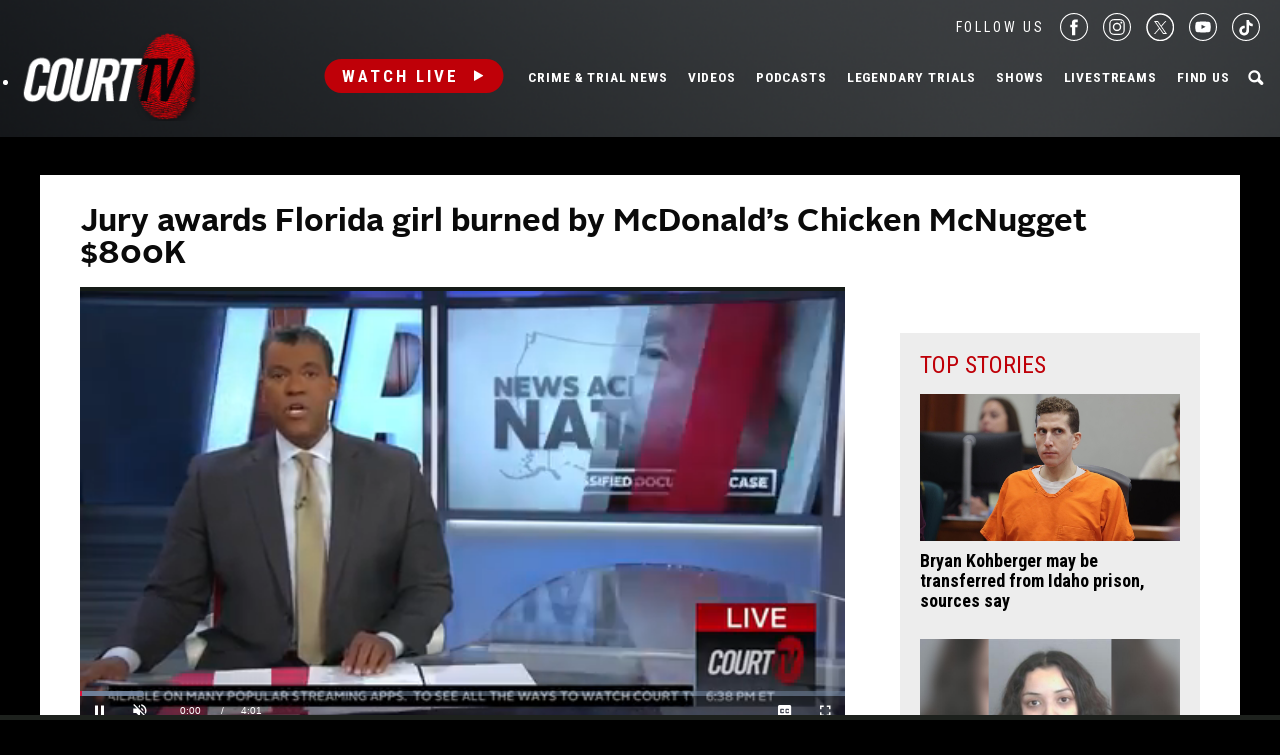

--- FILE ---
content_type: text/html; charset=utf-8
request_url: https://www.google.com/recaptcha/api2/anchor?ar=1&k=6LfHYQAVAAAAAJ9yZPvPCuWkNa1DpKjYEorFwLqj&co=aHR0cHM6Ly93d3cuY291cnR0di5jb206NDQz&hl=en&v=N67nZn4AqZkNcbeMu4prBgzg&size=normal&anchor-ms=20000&execute-ms=30000&cb=qri7f9akva64
body_size: 49386
content:
<!DOCTYPE HTML><html dir="ltr" lang="en"><head><meta http-equiv="Content-Type" content="text/html; charset=UTF-8">
<meta http-equiv="X-UA-Compatible" content="IE=edge">
<title>reCAPTCHA</title>
<style type="text/css">
/* cyrillic-ext */
@font-face {
  font-family: 'Roboto';
  font-style: normal;
  font-weight: 400;
  font-stretch: 100%;
  src: url(//fonts.gstatic.com/s/roboto/v48/KFO7CnqEu92Fr1ME7kSn66aGLdTylUAMa3GUBHMdazTgWw.woff2) format('woff2');
  unicode-range: U+0460-052F, U+1C80-1C8A, U+20B4, U+2DE0-2DFF, U+A640-A69F, U+FE2E-FE2F;
}
/* cyrillic */
@font-face {
  font-family: 'Roboto';
  font-style: normal;
  font-weight: 400;
  font-stretch: 100%;
  src: url(//fonts.gstatic.com/s/roboto/v48/KFO7CnqEu92Fr1ME7kSn66aGLdTylUAMa3iUBHMdazTgWw.woff2) format('woff2');
  unicode-range: U+0301, U+0400-045F, U+0490-0491, U+04B0-04B1, U+2116;
}
/* greek-ext */
@font-face {
  font-family: 'Roboto';
  font-style: normal;
  font-weight: 400;
  font-stretch: 100%;
  src: url(//fonts.gstatic.com/s/roboto/v48/KFO7CnqEu92Fr1ME7kSn66aGLdTylUAMa3CUBHMdazTgWw.woff2) format('woff2');
  unicode-range: U+1F00-1FFF;
}
/* greek */
@font-face {
  font-family: 'Roboto';
  font-style: normal;
  font-weight: 400;
  font-stretch: 100%;
  src: url(//fonts.gstatic.com/s/roboto/v48/KFO7CnqEu92Fr1ME7kSn66aGLdTylUAMa3-UBHMdazTgWw.woff2) format('woff2');
  unicode-range: U+0370-0377, U+037A-037F, U+0384-038A, U+038C, U+038E-03A1, U+03A3-03FF;
}
/* math */
@font-face {
  font-family: 'Roboto';
  font-style: normal;
  font-weight: 400;
  font-stretch: 100%;
  src: url(//fonts.gstatic.com/s/roboto/v48/KFO7CnqEu92Fr1ME7kSn66aGLdTylUAMawCUBHMdazTgWw.woff2) format('woff2');
  unicode-range: U+0302-0303, U+0305, U+0307-0308, U+0310, U+0312, U+0315, U+031A, U+0326-0327, U+032C, U+032F-0330, U+0332-0333, U+0338, U+033A, U+0346, U+034D, U+0391-03A1, U+03A3-03A9, U+03B1-03C9, U+03D1, U+03D5-03D6, U+03F0-03F1, U+03F4-03F5, U+2016-2017, U+2034-2038, U+203C, U+2040, U+2043, U+2047, U+2050, U+2057, U+205F, U+2070-2071, U+2074-208E, U+2090-209C, U+20D0-20DC, U+20E1, U+20E5-20EF, U+2100-2112, U+2114-2115, U+2117-2121, U+2123-214F, U+2190, U+2192, U+2194-21AE, U+21B0-21E5, U+21F1-21F2, U+21F4-2211, U+2213-2214, U+2216-22FF, U+2308-230B, U+2310, U+2319, U+231C-2321, U+2336-237A, U+237C, U+2395, U+239B-23B7, U+23D0, U+23DC-23E1, U+2474-2475, U+25AF, U+25B3, U+25B7, U+25BD, U+25C1, U+25CA, U+25CC, U+25FB, U+266D-266F, U+27C0-27FF, U+2900-2AFF, U+2B0E-2B11, U+2B30-2B4C, U+2BFE, U+3030, U+FF5B, U+FF5D, U+1D400-1D7FF, U+1EE00-1EEFF;
}
/* symbols */
@font-face {
  font-family: 'Roboto';
  font-style: normal;
  font-weight: 400;
  font-stretch: 100%;
  src: url(//fonts.gstatic.com/s/roboto/v48/KFO7CnqEu92Fr1ME7kSn66aGLdTylUAMaxKUBHMdazTgWw.woff2) format('woff2');
  unicode-range: U+0001-000C, U+000E-001F, U+007F-009F, U+20DD-20E0, U+20E2-20E4, U+2150-218F, U+2190, U+2192, U+2194-2199, U+21AF, U+21E6-21F0, U+21F3, U+2218-2219, U+2299, U+22C4-22C6, U+2300-243F, U+2440-244A, U+2460-24FF, U+25A0-27BF, U+2800-28FF, U+2921-2922, U+2981, U+29BF, U+29EB, U+2B00-2BFF, U+4DC0-4DFF, U+FFF9-FFFB, U+10140-1018E, U+10190-1019C, U+101A0, U+101D0-101FD, U+102E0-102FB, U+10E60-10E7E, U+1D2C0-1D2D3, U+1D2E0-1D37F, U+1F000-1F0FF, U+1F100-1F1AD, U+1F1E6-1F1FF, U+1F30D-1F30F, U+1F315, U+1F31C, U+1F31E, U+1F320-1F32C, U+1F336, U+1F378, U+1F37D, U+1F382, U+1F393-1F39F, U+1F3A7-1F3A8, U+1F3AC-1F3AF, U+1F3C2, U+1F3C4-1F3C6, U+1F3CA-1F3CE, U+1F3D4-1F3E0, U+1F3ED, U+1F3F1-1F3F3, U+1F3F5-1F3F7, U+1F408, U+1F415, U+1F41F, U+1F426, U+1F43F, U+1F441-1F442, U+1F444, U+1F446-1F449, U+1F44C-1F44E, U+1F453, U+1F46A, U+1F47D, U+1F4A3, U+1F4B0, U+1F4B3, U+1F4B9, U+1F4BB, U+1F4BF, U+1F4C8-1F4CB, U+1F4D6, U+1F4DA, U+1F4DF, U+1F4E3-1F4E6, U+1F4EA-1F4ED, U+1F4F7, U+1F4F9-1F4FB, U+1F4FD-1F4FE, U+1F503, U+1F507-1F50B, U+1F50D, U+1F512-1F513, U+1F53E-1F54A, U+1F54F-1F5FA, U+1F610, U+1F650-1F67F, U+1F687, U+1F68D, U+1F691, U+1F694, U+1F698, U+1F6AD, U+1F6B2, U+1F6B9-1F6BA, U+1F6BC, U+1F6C6-1F6CF, U+1F6D3-1F6D7, U+1F6E0-1F6EA, U+1F6F0-1F6F3, U+1F6F7-1F6FC, U+1F700-1F7FF, U+1F800-1F80B, U+1F810-1F847, U+1F850-1F859, U+1F860-1F887, U+1F890-1F8AD, U+1F8B0-1F8BB, U+1F8C0-1F8C1, U+1F900-1F90B, U+1F93B, U+1F946, U+1F984, U+1F996, U+1F9E9, U+1FA00-1FA6F, U+1FA70-1FA7C, U+1FA80-1FA89, U+1FA8F-1FAC6, U+1FACE-1FADC, U+1FADF-1FAE9, U+1FAF0-1FAF8, U+1FB00-1FBFF;
}
/* vietnamese */
@font-face {
  font-family: 'Roboto';
  font-style: normal;
  font-weight: 400;
  font-stretch: 100%;
  src: url(//fonts.gstatic.com/s/roboto/v48/KFO7CnqEu92Fr1ME7kSn66aGLdTylUAMa3OUBHMdazTgWw.woff2) format('woff2');
  unicode-range: U+0102-0103, U+0110-0111, U+0128-0129, U+0168-0169, U+01A0-01A1, U+01AF-01B0, U+0300-0301, U+0303-0304, U+0308-0309, U+0323, U+0329, U+1EA0-1EF9, U+20AB;
}
/* latin-ext */
@font-face {
  font-family: 'Roboto';
  font-style: normal;
  font-weight: 400;
  font-stretch: 100%;
  src: url(//fonts.gstatic.com/s/roboto/v48/KFO7CnqEu92Fr1ME7kSn66aGLdTylUAMa3KUBHMdazTgWw.woff2) format('woff2');
  unicode-range: U+0100-02BA, U+02BD-02C5, U+02C7-02CC, U+02CE-02D7, U+02DD-02FF, U+0304, U+0308, U+0329, U+1D00-1DBF, U+1E00-1E9F, U+1EF2-1EFF, U+2020, U+20A0-20AB, U+20AD-20C0, U+2113, U+2C60-2C7F, U+A720-A7FF;
}
/* latin */
@font-face {
  font-family: 'Roboto';
  font-style: normal;
  font-weight: 400;
  font-stretch: 100%;
  src: url(//fonts.gstatic.com/s/roboto/v48/KFO7CnqEu92Fr1ME7kSn66aGLdTylUAMa3yUBHMdazQ.woff2) format('woff2');
  unicode-range: U+0000-00FF, U+0131, U+0152-0153, U+02BB-02BC, U+02C6, U+02DA, U+02DC, U+0304, U+0308, U+0329, U+2000-206F, U+20AC, U+2122, U+2191, U+2193, U+2212, U+2215, U+FEFF, U+FFFD;
}
/* cyrillic-ext */
@font-face {
  font-family: 'Roboto';
  font-style: normal;
  font-weight: 500;
  font-stretch: 100%;
  src: url(//fonts.gstatic.com/s/roboto/v48/KFO7CnqEu92Fr1ME7kSn66aGLdTylUAMa3GUBHMdazTgWw.woff2) format('woff2');
  unicode-range: U+0460-052F, U+1C80-1C8A, U+20B4, U+2DE0-2DFF, U+A640-A69F, U+FE2E-FE2F;
}
/* cyrillic */
@font-face {
  font-family: 'Roboto';
  font-style: normal;
  font-weight: 500;
  font-stretch: 100%;
  src: url(//fonts.gstatic.com/s/roboto/v48/KFO7CnqEu92Fr1ME7kSn66aGLdTylUAMa3iUBHMdazTgWw.woff2) format('woff2');
  unicode-range: U+0301, U+0400-045F, U+0490-0491, U+04B0-04B1, U+2116;
}
/* greek-ext */
@font-face {
  font-family: 'Roboto';
  font-style: normal;
  font-weight: 500;
  font-stretch: 100%;
  src: url(//fonts.gstatic.com/s/roboto/v48/KFO7CnqEu92Fr1ME7kSn66aGLdTylUAMa3CUBHMdazTgWw.woff2) format('woff2');
  unicode-range: U+1F00-1FFF;
}
/* greek */
@font-face {
  font-family: 'Roboto';
  font-style: normal;
  font-weight: 500;
  font-stretch: 100%;
  src: url(//fonts.gstatic.com/s/roboto/v48/KFO7CnqEu92Fr1ME7kSn66aGLdTylUAMa3-UBHMdazTgWw.woff2) format('woff2');
  unicode-range: U+0370-0377, U+037A-037F, U+0384-038A, U+038C, U+038E-03A1, U+03A3-03FF;
}
/* math */
@font-face {
  font-family: 'Roboto';
  font-style: normal;
  font-weight: 500;
  font-stretch: 100%;
  src: url(//fonts.gstatic.com/s/roboto/v48/KFO7CnqEu92Fr1ME7kSn66aGLdTylUAMawCUBHMdazTgWw.woff2) format('woff2');
  unicode-range: U+0302-0303, U+0305, U+0307-0308, U+0310, U+0312, U+0315, U+031A, U+0326-0327, U+032C, U+032F-0330, U+0332-0333, U+0338, U+033A, U+0346, U+034D, U+0391-03A1, U+03A3-03A9, U+03B1-03C9, U+03D1, U+03D5-03D6, U+03F0-03F1, U+03F4-03F5, U+2016-2017, U+2034-2038, U+203C, U+2040, U+2043, U+2047, U+2050, U+2057, U+205F, U+2070-2071, U+2074-208E, U+2090-209C, U+20D0-20DC, U+20E1, U+20E5-20EF, U+2100-2112, U+2114-2115, U+2117-2121, U+2123-214F, U+2190, U+2192, U+2194-21AE, U+21B0-21E5, U+21F1-21F2, U+21F4-2211, U+2213-2214, U+2216-22FF, U+2308-230B, U+2310, U+2319, U+231C-2321, U+2336-237A, U+237C, U+2395, U+239B-23B7, U+23D0, U+23DC-23E1, U+2474-2475, U+25AF, U+25B3, U+25B7, U+25BD, U+25C1, U+25CA, U+25CC, U+25FB, U+266D-266F, U+27C0-27FF, U+2900-2AFF, U+2B0E-2B11, U+2B30-2B4C, U+2BFE, U+3030, U+FF5B, U+FF5D, U+1D400-1D7FF, U+1EE00-1EEFF;
}
/* symbols */
@font-face {
  font-family: 'Roboto';
  font-style: normal;
  font-weight: 500;
  font-stretch: 100%;
  src: url(//fonts.gstatic.com/s/roboto/v48/KFO7CnqEu92Fr1ME7kSn66aGLdTylUAMaxKUBHMdazTgWw.woff2) format('woff2');
  unicode-range: U+0001-000C, U+000E-001F, U+007F-009F, U+20DD-20E0, U+20E2-20E4, U+2150-218F, U+2190, U+2192, U+2194-2199, U+21AF, U+21E6-21F0, U+21F3, U+2218-2219, U+2299, U+22C4-22C6, U+2300-243F, U+2440-244A, U+2460-24FF, U+25A0-27BF, U+2800-28FF, U+2921-2922, U+2981, U+29BF, U+29EB, U+2B00-2BFF, U+4DC0-4DFF, U+FFF9-FFFB, U+10140-1018E, U+10190-1019C, U+101A0, U+101D0-101FD, U+102E0-102FB, U+10E60-10E7E, U+1D2C0-1D2D3, U+1D2E0-1D37F, U+1F000-1F0FF, U+1F100-1F1AD, U+1F1E6-1F1FF, U+1F30D-1F30F, U+1F315, U+1F31C, U+1F31E, U+1F320-1F32C, U+1F336, U+1F378, U+1F37D, U+1F382, U+1F393-1F39F, U+1F3A7-1F3A8, U+1F3AC-1F3AF, U+1F3C2, U+1F3C4-1F3C6, U+1F3CA-1F3CE, U+1F3D4-1F3E0, U+1F3ED, U+1F3F1-1F3F3, U+1F3F5-1F3F7, U+1F408, U+1F415, U+1F41F, U+1F426, U+1F43F, U+1F441-1F442, U+1F444, U+1F446-1F449, U+1F44C-1F44E, U+1F453, U+1F46A, U+1F47D, U+1F4A3, U+1F4B0, U+1F4B3, U+1F4B9, U+1F4BB, U+1F4BF, U+1F4C8-1F4CB, U+1F4D6, U+1F4DA, U+1F4DF, U+1F4E3-1F4E6, U+1F4EA-1F4ED, U+1F4F7, U+1F4F9-1F4FB, U+1F4FD-1F4FE, U+1F503, U+1F507-1F50B, U+1F50D, U+1F512-1F513, U+1F53E-1F54A, U+1F54F-1F5FA, U+1F610, U+1F650-1F67F, U+1F687, U+1F68D, U+1F691, U+1F694, U+1F698, U+1F6AD, U+1F6B2, U+1F6B9-1F6BA, U+1F6BC, U+1F6C6-1F6CF, U+1F6D3-1F6D7, U+1F6E0-1F6EA, U+1F6F0-1F6F3, U+1F6F7-1F6FC, U+1F700-1F7FF, U+1F800-1F80B, U+1F810-1F847, U+1F850-1F859, U+1F860-1F887, U+1F890-1F8AD, U+1F8B0-1F8BB, U+1F8C0-1F8C1, U+1F900-1F90B, U+1F93B, U+1F946, U+1F984, U+1F996, U+1F9E9, U+1FA00-1FA6F, U+1FA70-1FA7C, U+1FA80-1FA89, U+1FA8F-1FAC6, U+1FACE-1FADC, U+1FADF-1FAE9, U+1FAF0-1FAF8, U+1FB00-1FBFF;
}
/* vietnamese */
@font-face {
  font-family: 'Roboto';
  font-style: normal;
  font-weight: 500;
  font-stretch: 100%;
  src: url(//fonts.gstatic.com/s/roboto/v48/KFO7CnqEu92Fr1ME7kSn66aGLdTylUAMa3OUBHMdazTgWw.woff2) format('woff2');
  unicode-range: U+0102-0103, U+0110-0111, U+0128-0129, U+0168-0169, U+01A0-01A1, U+01AF-01B0, U+0300-0301, U+0303-0304, U+0308-0309, U+0323, U+0329, U+1EA0-1EF9, U+20AB;
}
/* latin-ext */
@font-face {
  font-family: 'Roboto';
  font-style: normal;
  font-weight: 500;
  font-stretch: 100%;
  src: url(//fonts.gstatic.com/s/roboto/v48/KFO7CnqEu92Fr1ME7kSn66aGLdTylUAMa3KUBHMdazTgWw.woff2) format('woff2');
  unicode-range: U+0100-02BA, U+02BD-02C5, U+02C7-02CC, U+02CE-02D7, U+02DD-02FF, U+0304, U+0308, U+0329, U+1D00-1DBF, U+1E00-1E9F, U+1EF2-1EFF, U+2020, U+20A0-20AB, U+20AD-20C0, U+2113, U+2C60-2C7F, U+A720-A7FF;
}
/* latin */
@font-face {
  font-family: 'Roboto';
  font-style: normal;
  font-weight: 500;
  font-stretch: 100%;
  src: url(//fonts.gstatic.com/s/roboto/v48/KFO7CnqEu92Fr1ME7kSn66aGLdTylUAMa3yUBHMdazQ.woff2) format('woff2');
  unicode-range: U+0000-00FF, U+0131, U+0152-0153, U+02BB-02BC, U+02C6, U+02DA, U+02DC, U+0304, U+0308, U+0329, U+2000-206F, U+20AC, U+2122, U+2191, U+2193, U+2212, U+2215, U+FEFF, U+FFFD;
}
/* cyrillic-ext */
@font-face {
  font-family: 'Roboto';
  font-style: normal;
  font-weight: 900;
  font-stretch: 100%;
  src: url(//fonts.gstatic.com/s/roboto/v48/KFO7CnqEu92Fr1ME7kSn66aGLdTylUAMa3GUBHMdazTgWw.woff2) format('woff2');
  unicode-range: U+0460-052F, U+1C80-1C8A, U+20B4, U+2DE0-2DFF, U+A640-A69F, U+FE2E-FE2F;
}
/* cyrillic */
@font-face {
  font-family: 'Roboto';
  font-style: normal;
  font-weight: 900;
  font-stretch: 100%;
  src: url(//fonts.gstatic.com/s/roboto/v48/KFO7CnqEu92Fr1ME7kSn66aGLdTylUAMa3iUBHMdazTgWw.woff2) format('woff2');
  unicode-range: U+0301, U+0400-045F, U+0490-0491, U+04B0-04B1, U+2116;
}
/* greek-ext */
@font-face {
  font-family: 'Roboto';
  font-style: normal;
  font-weight: 900;
  font-stretch: 100%;
  src: url(//fonts.gstatic.com/s/roboto/v48/KFO7CnqEu92Fr1ME7kSn66aGLdTylUAMa3CUBHMdazTgWw.woff2) format('woff2');
  unicode-range: U+1F00-1FFF;
}
/* greek */
@font-face {
  font-family: 'Roboto';
  font-style: normal;
  font-weight: 900;
  font-stretch: 100%;
  src: url(//fonts.gstatic.com/s/roboto/v48/KFO7CnqEu92Fr1ME7kSn66aGLdTylUAMa3-UBHMdazTgWw.woff2) format('woff2');
  unicode-range: U+0370-0377, U+037A-037F, U+0384-038A, U+038C, U+038E-03A1, U+03A3-03FF;
}
/* math */
@font-face {
  font-family: 'Roboto';
  font-style: normal;
  font-weight: 900;
  font-stretch: 100%;
  src: url(//fonts.gstatic.com/s/roboto/v48/KFO7CnqEu92Fr1ME7kSn66aGLdTylUAMawCUBHMdazTgWw.woff2) format('woff2');
  unicode-range: U+0302-0303, U+0305, U+0307-0308, U+0310, U+0312, U+0315, U+031A, U+0326-0327, U+032C, U+032F-0330, U+0332-0333, U+0338, U+033A, U+0346, U+034D, U+0391-03A1, U+03A3-03A9, U+03B1-03C9, U+03D1, U+03D5-03D6, U+03F0-03F1, U+03F4-03F5, U+2016-2017, U+2034-2038, U+203C, U+2040, U+2043, U+2047, U+2050, U+2057, U+205F, U+2070-2071, U+2074-208E, U+2090-209C, U+20D0-20DC, U+20E1, U+20E5-20EF, U+2100-2112, U+2114-2115, U+2117-2121, U+2123-214F, U+2190, U+2192, U+2194-21AE, U+21B0-21E5, U+21F1-21F2, U+21F4-2211, U+2213-2214, U+2216-22FF, U+2308-230B, U+2310, U+2319, U+231C-2321, U+2336-237A, U+237C, U+2395, U+239B-23B7, U+23D0, U+23DC-23E1, U+2474-2475, U+25AF, U+25B3, U+25B7, U+25BD, U+25C1, U+25CA, U+25CC, U+25FB, U+266D-266F, U+27C0-27FF, U+2900-2AFF, U+2B0E-2B11, U+2B30-2B4C, U+2BFE, U+3030, U+FF5B, U+FF5D, U+1D400-1D7FF, U+1EE00-1EEFF;
}
/* symbols */
@font-face {
  font-family: 'Roboto';
  font-style: normal;
  font-weight: 900;
  font-stretch: 100%;
  src: url(//fonts.gstatic.com/s/roboto/v48/KFO7CnqEu92Fr1ME7kSn66aGLdTylUAMaxKUBHMdazTgWw.woff2) format('woff2');
  unicode-range: U+0001-000C, U+000E-001F, U+007F-009F, U+20DD-20E0, U+20E2-20E4, U+2150-218F, U+2190, U+2192, U+2194-2199, U+21AF, U+21E6-21F0, U+21F3, U+2218-2219, U+2299, U+22C4-22C6, U+2300-243F, U+2440-244A, U+2460-24FF, U+25A0-27BF, U+2800-28FF, U+2921-2922, U+2981, U+29BF, U+29EB, U+2B00-2BFF, U+4DC0-4DFF, U+FFF9-FFFB, U+10140-1018E, U+10190-1019C, U+101A0, U+101D0-101FD, U+102E0-102FB, U+10E60-10E7E, U+1D2C0-1D2D3, U+1D2E0-1D37F, U+1F000-1F0FF, U+1F100-1F1AD, U+1F1E6-1F1FF, U+1F30D-1F30F, U+1F315, U+1F31C, U+1F31E, U+1F320-1F32C, U+1F336, U+1F378, U+1F37D, U+1F382, U+1F393-1F39F, U+1F3A7-1F3A8, U+1F3AC-1F3AF, U+1F3C2, U+1F3C4-1F3C6, U+1F3CA-1F3CE, U+1F3D4-1F3E0, U+1F3ED, U+1F3F1-1F3F3, U+1F3F5-1F3F7, U+1F408, U+1F415, U+1F41F, U+1F426, U+1F43F, U+1F441-1F442, U+1F444, U+1F446-1F449, U+1F44C-1F44E, U+1F453, U+1F46A, U+1F47D, U+1F4A3, U+1F4B0, U+1F4B3, U+1F4B9, U+1F4BB, U+1F4BF, U+1F4C8-1F4CB, U+1F4D6, U+1F4DA, U+1F4DF, U+1F4E3-1F4E6, U+1F4EA-1F4ED, U+1F4F7, U+1F4F9-1F4FB, U+1F4FD-1F4FE, U+1F503, U+1F507-1F50B, U+1F50D, U+1F512-1F513, U+1F53E-1F54A, U+1F54F-1F5FA, U+1F610, U+1F650-1F67F, U+1F687, U+1F68D, U+1F691, U+1F694, U+1F698, U+1F6AD, U+1F6B2, U+1F6B9-1F6BA, U+1F6BC, U+1F6C6-1F6CF, U+1F6D3-1F6D7, U+1F6E0-1F6EA, U+1F6F0-1F6F3, U+1F6F7-1F6FC, U+1F700-1F7FF, U+1F800-1F80B, U+1F810-1F847, U+1F850-1F859, U+1F860-1F887, U+1F890-1F8AD, U+1F8B0-1F8BB, U+1F8C0-1F8C1, U+1F900-1F90B, U+1F93B, U+1F946, U+1F984, U+1F996, U+1F9E9, U+1FA00-1FA6F, U+1FA70-1FA7C, U+1FA80-1FA89, U+1FA8F-1FAC6, U+1FACE-1FADC, U+1FADF-1FAE9, U+1FAF0-1FAF8, U+1FB00-1FBFF;
}
/* vietnamese */
@font-face {
  font-family: 'Roboto';
  font-style: normal;
  font-weight: 900;
  font-stretch: 100%;
  src: url(//fonts.gstatic.com/s/roboto/v48/KFO7CnqEu92Fr1ME7kSn66aGLdTylUAMa3OUBHMdazTgWw.woff2) format('woff2');
  unicode-range: U+0102-0103, U+0110-0111, U+0128-0129, U+0168-0169, U+01A0-01A1, U+01AF-01B0, U+0300-0301, U+0303-0304, U+0308-0309, U+0323, U+0329, U+1EA0-1EF9, U+20AB;
}
/* latin-ext */
@font-face {
  font-family: 'Roboto';
  font-style: normal;
  font-weight: 900;
  font-stretch: 100%;
  src: url(//fonts.gstatic.com/s/roboto/v48/KFO7CnqEu92Fr1ME7kSn66aGLdTylUAMa3KUBHMdazTgWw.woff2) format('woff2');
  unicode-range: U+0100-02BA, U+02BD-02C5, U+02C7-02CC, U+02CE-02D7, U+02DD-02FF, U+0304, U+0308, U+0329, U+1D00-1DBF, U+1E00-1E9F, U+1EF2-1EFF, U+2020, U+20A0-20AB, U+20AD-20C0, U+2113, U+2C60-2C7F, U+A720-A7FF;
}
/* latin */
@font-face {
  font-family: 'Roboto';
  font-style: normal;
  font-weight: 900;
  font-stretch: 100%;
  src: url(//fonts.gstatic.com/s/roboto/v48/KFO7CnqEu92Fr1ME7kSn66aGLdTylUAMa3yUBHMdazQ.woff2) format('woff2');
  unicode-range: U+0000-00FF, U+0131, U+0152-0153, U+02BB-02BC, U+02C6, U+02DA, U+02DC, U+0304, U+0308, U+0329, U+2000-206F, U+20AC, U+2122, U+2191, U+2193, U+2212, U+2215, U+FEFF, U+FFFD;
}

</style>
<link rel="stylesheet" type="text/css" href="https://www.gstatic.com/recaptcha/releases/N67nZn4AqZkNcbeMu4prBgzg/styles__ltr.css">
<script nonce="mifMGxJ1lupNhgpmWbCsyA" type="text/javascript">window['__recaptcha_api'] = 'https://www.google.com/recaptcha/api2/';</script>
<script type="text/javascript" src="https://www.gstatic.com/recaptcha/releases/N67nZn4AqZkNcbeMu4prBgzg/recaptcha__en.js" nonce="mifMGxJ1lupNhgpmWbCsyA">
      
    </script></head>
<body><div id="rc-anchor-alert" class="rc-anchor-alert"></div>
<input type="hidden" id="recaptcha-token" value="[base64]">
<script type="text/javascript" nonce="mifMGxJ1lupNhgpmWbCsyA">
      recaptcha.anchor.Main.init("[\x22ainput\x22,[\x22bgdata\x22,\x22\x22,\[base64]/[base64]/[base64]/[base64]/[base64]/UltsKytdPUU6KEU8MjA0OD9SW2wrK109RT4+NnwxOTI6KChFJjY0NTEyKT09NTUyOTYmJk0rMTxjLmxlbmd0aCYmKGMuY2hhckNvZGVBdChNKzEpJjY0NTEyKT09NTYzMjA/[base64]/[base64]/[base64]/[base64]/[base64]/[base64]/[base64]\x22,\[base64]\x22,\[base64]/[base64]/woLDjcODcB1jwoLCpnwFVMO9OwNEw49IwovCj07CgFLDsUzCsMOnwosEw45rwqHCgMOpfcOIdB7CrcK4wqYnw6hWw7dsw59Rw4QUwrRaw5QDBUJXw4E2G2U3dy/[base64]/CjWpLbDccw4LDmcOOw5ZCwqcqw6rDksKoFBfDrMKiwrQCwoM3GMOSbRLCuMO0woPCtMObwp7DoXwCw53DggUwwrMHQBLCq8OFNSB9WD42HsOsVMOyElBgN8K4w7rDp2ZXwrU4EEbDpXRSw4fCv2bDlcK/PQZ1w7/CiWdcwp7CjhtLRnnDmBrCiArCqMObwoLDj8OLf0HDmh/DhMONAytDw7DCgm9Swro8VsK2PcOEWhhBwpFdcsKmNnQTwo00wp3DjcKgMMO4cyPClRTCmWzDvXTDkcOpw7vDv8OVwo5iB8OXBxJDaFwZAgnCn0HCmSHCq0jDi3AkEMKmEMK/wpDCmxPDgFbDl8KTfx7DlsKlGsOFworDisKHVMO5HcKgw4MFMXc9w5fDml3CnMKlw7DCmRnCpnbDrAVYw6HCv8OlwpAZSsKew7fCvQXDvsOJPiDDtMOPwrQZdWR0O8KVEHJIw5pTT8OSwq7Dv8K1B8K9w7rDtsKKwrjCuBpGwptpwqsqw6/[base64]/CqcKUYQVbDjPDmMOhc8KyB0kJUzzDhsOdU1hhCFMgw5JHw6U+KcOow5Vuw5XDpzhORmLCqMKdw7ovwqJbHQkawpHDv8KTDcK2VzXCvsOrw7vChMKtw4bDp8K8wrrDvSvDlMKWwpcBwp/Ci8KbJ0PCsmFxb8K/w5DDkcKPwoJGw6JIS8O3w5AMA8O1YsOYw4DDkHEJw4PDtcKDbMOEwrZ7DQcfwrVsw6/CtsOYwqXCoCbCt8O7c0fDmcOCwpXDvmI9w5J1wpliTMKJw78ywrvDsABmUSxwwo/Dh2XCv30Zw4Mtwq3DrMKRJcKrwqsBw5ZbfcOzw45Bwrpyw67Cl17DlcKkwoJFCggrw551MSDDjEbDqGZebC1Gw7kJM2tDw4kbcMO7bMKvwq3DsU/DmcKfwpzCmcK2wpFhbAPCj0VlwocKOsO+wqvCsH5hJ23CmsKeH8ONJhYBw6LCs03CjXddwodswq/Ch8OFaytoK3JXacO/cMKdbcKDw6nChMOCwpg1wrcET2zCo8OCKApIwr/[base64]/Cp8KmwqLCmHzDtcKkwqd+dcO1wq10wpHCqVfCmgfDuMK8KiPChQLCp8OTIGDDv8OWw4/CiH0APsO8difDmMKsbMO3QsKew7oywrwtwoXCv8KxwqDCicK8wrkOwr/[base64]/[base64]/[base64]/DmcKkbgM8w5ZOw53DvcOJQsKlcwHCkShlwrFUNSvDryMGWMORw7TDiC3CuARjSsKpWjBdwrHDimwMw5EPTMKRworDnMOyLMOhwp/CvHzDmzcDw5ZqwpHDkcOUwrBkPMKBw5bDgcKqw4c4PsKzU8O5K0bCoQ7CqcKKw5BoT8OyEcOqw6htBcKgw53ChncVw77DsAPDjQZcNgNOw5QFRsK8w7PDiFfDjsK8woTDjFUyQsObHsKkEm3CpjHCgC5pWQPDuEBbCcOcDFLDjMOpwrtpPFnCpU/DkADCusOxQMKIJ8K4wpzDvcOHw7t1D0VwwozCt8OHdcOaLh0swowcw63CiBkHw7rCgMKawpHCp8K0w4E8D3hDRsOSf8KYwo/CvsKtJUvDgcKSw64fcsKcwrtDw7Udw73CuMOTCcKYF392WMKFdjzCv8K/[base64]/[base64]/w5/CkMOlw6ApeMOtcMOvEWwswqfDlcO+wr7CisKZeT7Cq8KSw6JQwqTCtREMUMKcw5xyWh/Dq8OwSsOPZXzCrV4tW25hYcO+Q8KLwrEGE8OgwozCkRE/[base64]/N8K1w6h1LXPCt2jCvEopwqHDpGLDl1PCkcKebsO9wpNywq7ChXjCvkPDmcO/PQzDqMK3bcKbw4HDm3tiJ2vCgsO6Y1rCgH1jw6DDn8KtXXnDgcOvwqk2wpMvCsKVKsKReVXCmlzCqTsGw7lmP0TCjMOGwozCr8O1w4jDmcOfw6sUw7FgwpzCvsOowr3CkcOJw4V3w7rCmwzCh2N6w4/DhMKQw7LDgMO6wprDmMKvK1HCucKfQmAiA8KBKcKHIwXCo8KLw7VZw6LCi8KVwprDugZMFMK9NsKXwonCgMKCGDzCuDh+w6HDvsK9wqjDmcKpwok/woEdwrvDgsOsw7TDpMKtP8KAYxDDkcK1D8KtFm/DgsK4HHDCr8OdYDXCgcO2a8OIYMKVwrApw4ULw61FwpDCvC/DnsOkC8Ovw7vDsVTDpxQNVDjCp2EBKHnDjxDCq2PDkB3DncKlw6lDw4TCpsOGwoEgw4gCQFITwqwtMsOdacOxJcKhwrcAwq8xw6XCkh/DhsKBYsKEwqnCn8Ozw69+RETCvR3CpMO2wqTDlSYEZAlHwpNIIsK4w5ZLD8O2wotgwp5xDMOFKQcfwo3CsMKnc8O2w6pqOgXDng3DkBbCvlorYDzCjVvDr8ORaHA8w6pkwr3CiWt5Wn0rUMKdWQXCvsO/[base64]/DgFFZO2XDicO4wozDo8OOwqzCvjXCl8KUNTzCs8KQwo40w5LDtWN1w6sHAMK5VMKswq7DrMKATkVDw5PDsxJWXid/J8K+w6VDccO1wqXCgXLDqxd0a8OsIALCo8OZwpjDs8K7wr/CuRhqewlxcwtTRcKgw7ICH3bDmsKcXsKPfWXDkBbCgQzDlMKjw7jCnnTDrMKJwrrDs8OoDMOEYMOIHGnCuUMMbcK2w4XClsKtwoXDn8KWw51vw6dXw7XDk8O7ZMKwwpfDmWDCgMKAUX/[base64]/QsOXfcOIwr8xRcO5wpHDnsKsR3DCuhYNwpHCrFA6w5Ryw6nDhsKOw4QhM8OTw4LDvkTDuz3DqsKuEhhYPcORwoHDvsKIGzZ5wpPCpsOOw4Y9AcKjw7HDvXNMwq/[base64]/wpINccKUw4PCvMKJw7kswo3DscOSMsOFwozCocKDenTDosObwpYsw5prw610YC0OwrkxYHc0AsOiY3/Cv0R/JnMSw7DDr8OvfcODcMOXw7gKw6J8w7fDvcKYw6/CrcKSC1PDtUjDnW9XPTjDo8O8w7EfYClzwojChgRXwrnCosOyHcOmwqRIwpV+woANwp1HwrTCgVLCvEjClzLDvynCsTNZPcOaBMKzbRjDtRnCjlt/esKlw7bCvsKKw75IWcO3D8OnwoPCmsKMc0XDqsOPwpYlwrN9w43DrcOdbk3CksKlB8Osw67CmcKSwrlUwoE9CXXDlcKbZwjDnzzCh3MeYWhzTcOOw4TCjGVSMFnDj8KVEsKQHMOxER4WYEQvLAnCjjvCksK5wo/CpsKVwrpNw4PDtSPClwDCuUbCjcOPw6LCnMOhwqYvwqkhORVXbVhzworDmwXDlzPCiijClMKPPGRAdFFjw4ERw7ZkTsKJwoVcRkDDl8KPw4LCr8KdSsOtaMKYw5/CqMKGwp7DgRvCksOIwpTDusOtBywYwq/[base64]/VcORwpfChsKKTcKWZF3DnMOJwqHCgAbDswvDr8O8woXCv8KuQcOSwq/DmsOzSGbDq2zDmRfCncOEwo5BwoTDoRcjw5JxwqdcC8Ofw4zCqhfCpsKAPcKcPGZbEMKWFAvCn8KSSTttdMKYL8K4wpFjwpDClDRTEsOCwqE6Qw/DlcKMw6/DsMKRwrxYw47CkVE2S8KHw4BvYDTDlcKFX8KuwqbDs8OnR8OtRMK1wpRhU0I0wo3DrC4EaMOewr7CvA9EZMK8wpBbwpUKADBNwoJUEGQcwplnw5sieiQ0wovDrcOzwoISwpZAJj7Dk8KGFAjCg8KJCsKZwrzDszVLd8O/wrZNwqsVw5MuwrtBNlPDvT3Dk8KTBsOLw4IcVMKvwq3CqMO2wpE2woYuVDgywrbDocO+ChNwVAHCqcOsw6Enw6Q+Wz8pwq3CmsOAwqjDnl3DnsOHwp0tIcO8SXtnLSEnw6vDtH/Dn8OrBcO1wqAxw7NGw6V9UCfCpkROInN7eFXCmCDCosOTwqI8wrXCi8OOHcOWw5w1wo7DrFrDgRjDrw1wSHR7WMObMzIhwrPCiw01F8OCwr0hZALDjCRJw5MTw6twACXDqR0Bw5LDk8KrwqV2CcKtw4IKbR/CngF1GHMAwovCh8K+EV0xw6/DtsK0wpDChMO2DcKDw6rDkcOSw4t6w63ClcOQw5w6wpjDqMOww73DnAd+w6HCrSTDh8KOPE7Drj/[base64]/wpfCp8OyasK8RXNbwrXCp8OGfwRaX0HChMK/wo/[base64]/wogeYSJJJFZcLDnDt8OzFmdJwpPCisK0bcKiBEPDjSHChhMAZwrDo8KOdsKLSMOSwo3DpV3DhjQmw4HDqw3ClMK4wrEUbcOAw5diw78swrPDiMOOw67DgcKvIMOpCyckNcKsGVUrZsKdw77DuD/[base64]/DtMK3wp88woVyU018w6zCoi5zccK/wrzDicKwXcK5w5vDj8KzwqxPT1VGA8KvPMK+wqE3JcOvFMO/[base64]/Dm8Klw6vDkyUkw6PCksK8wrQ/w6bCrx7Co8OgwpLCpsKzw7QLFxHCvWxuVsO6QsK8WMKOJMOqbMOew7JjVyDDlsKifMOYdzdLMcKUwqI3w4TCuMKuwpUVw7vDkcOJw5rDuExwTRcbDgwWCg7DhMKOw4LDt8KjNxxKUkTClsODdDdgw5p4GWRCw4R6WxdcBsK/w43ClBYLL8OgR8OLXcKHwo1Qw6HDr0hJwprDhsKlUsKuN8OmOMOhw45RXhTClzrDnMKbUMKIGQ3DgWcSBhtjwrx3w6LCj8K3w4V9SMOOwpNzw4DCvwNKwonDmhvDmcORPy0fwr88IQRSwrbCoznDkMKkJ8KvDzY5Y8KMwp/CvyzDnsKCHsKGw7fCsl7DnHg+BsK3PyrCp8Kewp4awrzDnjLDrVlxwqRxNBLCl8OAX8OzwoTCmAlrHzJ0FcOnXcK0NEzCgMOFDMOWw4xjd8OawrJNNcOXwrMyW0jCvsO/w5XCtcO5w6kgTx1zwobDnQ4vZHvCpQESwox5wpTDvHpcwod/H2Nww7snwpjDucK9w5rDpz5uw4k+KsKNw7kjF8KswrvDucKRZMKiw6ZxVlonw6nDucOzVz3DgcKzwp9Jw6bDgUU7wqxLMsKewqLCpMK+PMKZAm/CmAhvYg7CjcK+FFnDhkrDncKVwoTDqMOWw5oNFSDCj0HDo0c7wq87asOcWMOVNUTDvMOhwpkEw7Q/[base64]/wqpiwqXCnn8lMBwowoPChF1PwrnCh8KXw5gtw6AAw5bCv8OrZnEOUQDDr3kPa8ORK8KhT1DCgsKiYHp/[base64]/DlMKPQ8OdWVx/w7oAw7wlw6cYw7E/wqnDpyLChGvCncO8w7pHNxFlwr/DrMOjUsObdiIxwqk4YhgqaMKcaT8iGMOSCsOcwpPDnMKVfD/CuMO6bFAfSVAJw5fCkhPCknjDmUENUcKCYDPCnXxvb8KMNsOuRMOKw6rDmsKdJGkBw6XCq8Onw5cCezxSWjHCqxdPw4XCqMOZdUfCjl1hGQfDtUrDi8KmPwRkOFbDlEh5w7MKw5vCnsOowr/DglDCucK1NcO/w4TCtRscwrHCs2/CvWA5TnHDkBdzwoMeA8Kzw4Eiw5E4wpQzw5p8w5JtE8KLw44/w7jDnDUSPyjCscKYZcO1O8O3wpMfFcORPCfCm0hrw6vCtjLDoGZwwqgpwrkEARguEgHDgxTDn8OXGcOjVhjDq8KTw4hJBB50w7/[base64]/DhxzDusODw5Vjwr9YwojCqMKbw4nCr3Ugw6w8G8KKwqzDs8Oqwo/DgStmSsKcWcOpw5ISOVzDmMKZwo0BN8KqecOBD2bDp8KNw5dgK25KYDLChADDtcKrPj7CpGR3wojCoDzDjDfDq8K7CmrDgEPCr8OaZWAwwoclw7QzaMKSYnMFwrrCgyTCrsKAGgzClQ/[base64]/CukQ/wpjCvcKqwqDDjcKwEk3CusKzDhAuwqsNwqVsworDi2bCsgHDi11PQcKDw7gQcsKrwoofVUTDqMOuNRhWGsKaw47DhjLCsjU/O2t5w6TCi8OXR8Oiw6l0w4l+wrIZw7VIaMK9w5bDmcOcAAbDqsOKwqnClMK+MnfDtMKpwovCu0LDomnDosOxZTkhFsK5w6xuw6zDgGXChcO4McKkcx7DmHbCncKNF8OEd1ATw4UOLMOmwpAHDcO0ByEnwo7Cq8OTwrZ/wp40L07Dk1JmwobDkMKbw6rDlsKNwrYZPCPCusKeB1sIwo/DpMKDHD04AsOCwqnCrD/[base64]/w5DDjRXCisKjwq7Dq8KBBF3Di8OqE0Ehw70kBFrCn8ORw7jDjcO3ZlNzw4g1w4/Ch31mw4UWVmrClGZJw6/DhXfDvjPDr8KOYjjDs8ODwozDjsKZw6ACQiwVw4E1DcK0Q8O+G0zClMKWwrXCjsOKBsOPwoMLKMOowqXDtMKfw5pvI8KKcsKFfQXCpMOuwqMHw5Rbw4HDjALCksO4w4jDvDvDkcKrwqnDgsKzBMKuZ3hEw5/CuTAXLcKswpHDucOaw5nCgsOWCsKnw5vDmcKtAsOEwrfDq8KywpzDrGlKDkklw7XCkR7Ck1oWw4MtDhsCwoE+bsObwpIvwoTDiMKfBsKXG3heU33CosOzGQBeCsKLwqcteMOLw4LDj3wafcK/P8O+w7jDi0XDh8Oqw4w/HMOlw5jCvSJJwpfCqsOOwpI0HQtgbsO2XyXCvm0rwpMIw6/Cqi7Cqw/[base64]/CqTzCkljDtsKqwqZBA3QsOsOWwqDDhgbCjsKJGi/ComAww4HDo8Ofw5chw6bCsMKJwpzClkzDmXogV1zCjx9/[base64]/f8OZwrvCgmHCicONWMKewr/[base64]/[base64]/w7rDvCXDpHsKaMOCwrDCkxjDqgMtwqjDocK4w6/CtsK0DX/CmcKSwqYvw53Cs8KOwoDDtUDDo8KDwpnDjifCgcKRw5HDvHTDi8KXbUnClMKawqnDhGvDmQfDlwc3w7VVMMORfMOHwrXCml3Co8Olw7FaacOiwqbCu8K8TnwpwqrDkGvCqsKCwrZwwok1FMK3DMOzKsO/YC8bwqV3KMKnwqjCqUzClx9iwr/CvcK5O8OQw4IyScKTczsEwpNwwp8eQMOZGMK8UsOtdU12wrHCkMO2HGMyegJ5Q2tAaTXDjEcsUcO/CcOrw7rDgMKacUNeGMOaRCQKJcOIw67DihgXwpcMXUnCpUFWK0zDp8O0wprDgMKDOFfChHBNYETCpiLCmMKjO1DCgxUGwqPCgsKjw63DoDnCqEouw4bDtMKjwqE6w4/CtsO9Y8OdI8KAw4DDj8O2FDI3HUzCncOjHMOvwoxQPsKgOxLDncO/GcKpMBbDl2TCu8Odw7nCg2XCjcK0FsONw7vCpGIyCSjDqCUrwpDDgsOZa8OGTcK6HsK3w5PDiHrCkcKBwojCscK2GlBkw47CmMOxwqjCkEUhR8Ogw6TCsBdAwoHDtMKFw6PDh8OuwqbDrcOwI8OEwojChFHDq3rCgkAOw5VKwpvCpU4pwpLDi8KMw53DjB5OERd/GMOTYcOnUMKIZ8KMW05nwoRpw7YfwoFhaXPDsRYqH8K3MsOZw7EBwrPDkMKASk7Cn20Zw4EFwrLCmkhewqF/wrc9EEPDl35dekZ0w7zCgcOEMsKPbU3DqMO/woZ8woDDvMOhN8O2wohBwqUcNUICw5ZnGk3CqxjCuD/Djm3DqiLDvmdkw6DCoCDDt8OCw7LCnSzCrMOfSixvwrFfw4skwrTDqsOdSzBtw4wrw4Z+VcKVR8OVQcOtG0BSSMKREW/Dj8OLd8K0fDl5wr7DgcOtw6/DvcKsOk9ew5pWFB/DqkjDlcOoF8K4woTDhjHDg8Ojw7Nnw7MxwolPwqZmw7DCjBZTw7UWTxBiwp3Dj8KOwrnCoMOlwrDDv8Kbwpo3G2QubcKVw7YwamopQSYHagHDhsKTw5Y6BsK1wpwDZcKgBELCuQLCqMKzw7/CpwUfw5vChVJ+PMKPworDj1sIRsOaWFbCrMKYw6zDi8K+ccO9ZsOHwoPCnwvCt3hARG7DosKQK8OzwrHCqlzClMKcw5BswrXCkGbCihLCscOXd8KGw6lpXsKRw4jDiMKIwpFXwqjDmTXCryI3FyYjPiQFJ8O2K1/CoyfCtcOXwpzDhcKww6MlwrfDrTwuw7EBw6XDksKtNzADKsO+X8KBTMKOwqTDk8O+wrjCkVPDjhxbLMOxD8KzC8KeC8ORw57Dm3MZwrnCjGVCwpA4w7RYw4zDnsKjwqbDt1/Ct0HDm8OEM2/DuyDCncKSLn9nw4hSw5/Dv8KOw45zNALCg8O1M0x/L2E8CsOdwqxKwopbMRZ4w65Dw5HCosO9woLCl8KCwrBocMKKw4pAwrLDpMO1w4hAbcO/bC3DkMOswqlJMcK/w6nCiMO4UMKEwqRUw65Iw5IrwqLDqcK5w4gcw43Col/DmGkfw47DmR7CvxZjC0rDvHLCkcOfw7PCtm/Cm8Kcw4/Cp0fDlcOWYcKIw7PCmcOtXjtLwqLDm8KSdGjDgH92w4zCvS5WwqxJDVLDtgRGw50SUiXDhxDDgE/CnVFhHkMcBMOFw6VERsKpKTHDgcOlw4vDrcKxYsO9ZMKLwpvDgj7DjsKGdXtdw67Dvz/ChcOLE8OKRcOLw6LDs8KlT8KXw6nCrcO4YcOSw6/CssKQwpbCmMOyYSlSw7rDqx/[base64]/wrtjZcOnwrDCrhVDFMOgWHPDnsKOwoFew7UnCMOUDFbDmzrCk2QCw4A/[base64]/wonDhWzClhs/[base64]/CnxAIwrPDmmNXEcOvw4fCsyMxBGpvw7/CtsOYTTMeA8OKHsKIw4jCi3XDnsOFaMO7w4FxwpTCi8KMw7fCpnjDu3XDlcO5w6nCjmPCumzCr8KKw4IPw6h/[base64]/Cs3Mtw6zDnsKdK8OMFsKbMMKeYFjCvjdnXU/CuMKywoVrG8Onw5/DqcKiMWDClCXDq8KeN8K/woIlwrTCt8KZwqvDn8KIP8O1w6nCvys7UsOTwqnCscO9HnXDom8JHcOkJ0xMw6TCk8OVUXbDtXQ7e8O9wr5VSGZvXCTDmcK6wqtxdsOgM1/CjSfDn8Kxw7IewpQ2woDCvAnDo1dqwr/CrMKswoxxIMK0QsO1GSDCgsKbHnRKwqJyfAkmTBLDn8Kzw7oMQml3McKAwqrCiGzDtMKBw5pFw5JawojDisKNRGU+XcOLCDTCoT3DvsOzw7UcGi7CqsONWV/DjsKXw4wpw7tbwqVSKXPDkMOpacKxAsK7IkB3w6nCs1B9BEjCrxYxAMKYISxkwoHCnMK5LkPDrsKWZMKgw5fCmcKbEsOhwrpjwrvDucKzcMOVw7rCpMOPZ8K/PgPDjT/CuUkmWcKewqLCv8Ocw5ANw6wGGcOPw45FG2nDgiZBaMOXWsKsCgsew54zUcOJXcKzwqrCiMKYwpxvVT3Cr8OCw7zCghPDuDDDt8OzS8KjwqPDiGzDmGLDsHPCk3E+woZNS8Ojw57CjcO4w5wZwpDDvsOmdz1Pw6VVU8O/eEB3wqo9w7vDmgNQVHvDlC7DlcOKw55oR8OewqQmw6Iiw47DtMKDDEEEwq3DsHBNdcK6MsO/[base64]/CqMOpwoDDogzDncO/wofCuRhYwq1nwokYwqV1w7ZZD8OlBgPDkBrCpMOGDk7CrcK/woXCnMOqGSVMw7bDvzZdQA/DsV/DploHwoBpwoTDucOTCXNiwpsNfMKqRBPDsVhhbMKnwoXDkS3CpcKUwrwGRSvCr0VrNVnCs3oQw73CmXVWw67ClsKNbVHCh8Kqw5HDryd1K1k/w6F5H2DCg0QkwovDscKbwq/[base64]/DrwLCr30rwpHCs8O1w7HDiWnDnMKfHlQ5FcK2w5XCnFFIw73CoMOawpXDqsKLGinClU5vAx5vRSfDgXLCnUnDlUM7wqkKw6nDosOhXXoKw5PDicO7w7o/eXnCn8K5XMOCW8O2E8KXwrR7Lm0aw54Ow4/DrVrDssKrXcKmw4HDtsK4w7/DkxR9SEhTw7ZdL8K1w48zKgnDpBXCs8OJw7bDo8Klw7vCs8KjEVXDvsK8wpvCtGHCp8OkLHXCusO6wo3Dr0rCszIowpMRw6LCvsOIBFR6MijCrsO7w6bCkcOtD8OSb8OVEsOtdcKlHsOrRybCm1AFJ8KFw5vDmcKowoXDhkc9H8K7wqLDvcODHE8EwoTDucK/HX7DoG5cbXHCpQYKNcOcfRbCqTxoVCDCi8KTRW7CvUk/w6xXFsOyIMKHw5PDucKLwolLwpXDiA3ClcKlw4jCvycdwq/Cm8OCwrFGwrh/[base64]/Cr8O0ccOGw4DDlwnCpnDCmsKVwonDl8KdLkTDtWLCmEvDm8KsB8OZb3dEdlcnw5TCqFZewr3DkMO0b8OHw7zDnnE4w7h3e8KawpIgP29VIwHDuHzDn0YwZ8OJw4Anb8O0wo5zaCLCljBWw6jDm8OVLsKHasOKDsO1wqTDmsO/[base64]/DmsOVfUh3K8ODVWHCu3VRIcKfKDzChsKkwoRsSx3CgU/CtFfCqTbCrTQiw75rw5HCoVTCmhddTsOyZ2QJwrnCrMKsGgnCgD7Ci8OCw747wok6w5giQCbCtD3ClMKDw6Bywrt/dDEEw40aJ8ODV8OrbcOOwotsw4bDpQo8w5rDs8K1RVrCn8Ozw79iwrDCtMOmVsKVUATCqGPDpGLCpHnClEPDjGBRw6ltwp/DisK8w4UGwpFkN8OCUWgBw7XCgcKtwqLDkGAWw4Y1wp/[base64]/HEk2wqEAZcKzwrs1LyHCnnPCncKxw4dGS8KiPsOtw4PCpMKewo0KFsOFd8O/fMKUw581X8OINT07C8K6A0/Dj8OiwrEACMOHZHvCgMKXw57CsMKGwoV7IVYjWUsiwqfCmyAyw4oDOWfDsB/CmcKQKsOPwonDrAReP1zCqnfCl0PDgcOVPsKJw5bDnmDCnw/DtsO6bH4eN8OrIsK0N0sxOENXwobCvDQSw7bCh8K7wos6w4DDu8Kjw4QfNH88KcKWw7jDgQw6E8OzZm8SGCBFw5siPcOQwo7DvCQfIUVqVsK/wqAOwocswpbCn8OIwqAPRMOBXsOhJjDDi8Ogw6placKTAypeRMO7Bi/CuCQ0w6suJsOzA8OSwqFWQAkyB8KPKDLCjQR6ZHPCslvCqmVrUMOIwqbCkcK5KH9gwqMDw6ZAwqt0HQsbwrVtwqvCth3CncK0JVsXVcOuOyI0wqQhc1cNJQomUy8rEMOkScODTMOyIx/[base64]/Dj2HCmg8zwqHCtMOyWhDCssOwSsKdwooow4HDuAsFwrRIBjoEwrrDoH/[base64]/UCTClcK5DwDDi8OFcW/CiQXCuWdrVMKRwovCpcKywqldcsO5S8KiwrsDw57CuGtjdcOHfcOjaDlsw6PDkzBawqg+JMKbGMOWOk3CsGZyF8KOwo3CnCnCjcOnaMO4R10OLX0Ew610DCbDhGVxw7bDunjCkXULCSHDoB7Dh8Ohw6gWw4TDtsKSN8OGYSpVd8OVwoISO1nDscK7FMK2wq/Cv1JQKcOswqlsbMKww7UDUSFzw6pvw5fDhnNvc8OCw63DtsOECMKvw4xfwpouwo8nw7BgBxUPw43CiMOcW23CqRAESsOREsOxYcKuw6UnMjDDu8OIw4zClMKow4rCgRjCi2jDpVrDnjLCuADCncKOwoDDgUTDhXg2RsOIw7XCkTrChX/Dl348w7AxwrfDg8KEw6/DsGUOR8OzwqvDrMO5eMONwo/[base64]/Co1o7wo1Nw7gqJnE3LcOTLcKVF8KFL8O9wr9zw57ClcK/[base64]/Dt1jDnsOLwpUVw6J3IDzDt8KOZ07DmcOMw6DCisK9QTc+BsKWw7HClVMebxU0w5ALXGvDnnrDn3pnV8K+wqJfw73Du2vDjVrDpDPDtRXDj3XDi8KCf8KqSRgYw5APER1dw6wGwr0UC8KxGDcCVUIDDj0pworCs2XCjCbCm8OMwqI4wptiwq/Dj8KDw6QvecOswp3DtcOoPS7CnHTDg8OuwqI+woQAw50XKkfCrmJ7w7gPfT/ClcO0AsOYc0vCllAfEMOOwrEQS3pbNsKAw5DCmQ1sw5XCisKLwojDscONJFhAY8K2w7/CusOXZHzChsKkwrjDhzLCj8ONw6LCiMKLwroWAzDChcOFVMOgCWHCrsKPwpnDlSgSwr/[base64]/HcKPZsKTKMOCwo4sNTrCl0hrfg3CusOMKRRcLcOAw5gNwrhmVMOaw5cUw6howqYQU8OgYsO/w584cHVCwo9Dw4LCrMK1esKgNjfCkcKXwoQ5w7TCjsKYBsOrwpDDgMKqwrR9wq3Cr8OwRxbDjEoFwpXDpcO/YUQye8OkP23DtsOdwq4jw7jCj8OWwpw0w6fDoU9ewrIzwrI0w6gNbDzDinzCm2rDl2HCgcOzN0TCtmgSe8KEDmDDncOKw7dKGTVZIm5FDMKXw43Cs8OvGE7DhQYJPFcUXUbCkyAIASQiHi4CSMOXEmHDn8O4N8K4wrbDncO/f2s6FmbCjsOaWcKVw7bDqUjDs0LDvcOhwpHCnDtPM8KZwrzCh3vCm2/Cv8K1wrPDrMO/RVBfL3bDq3sVfz9fNMO6wrDCqlZqaE0jaC/Cv8KwScOoYsO4AcKnPMOlw61OLijDtsOlAUHDtMKVw4QXCMOFw4hUwr7CjHNnwp/Dq1IGQMOvdsOgcsOhbGLCmWTDkjRGwqvDhxXCrVE0RUfDqsKsLMONWzHDkkZ6KsOFwpJsKVvCtCJOw6R9w67CmMOxwqJ5RGnCgB7Cuj4Sw4TDjDU1wp7Dg01Iw5DClGA8w4rDny4rw7FQw4E5wqkNw7B0w604DcKhwrPDvhXCtMO7J8KoU8Kkw7/DkgdGCnIPBcKMw7rDmsOWHcKrwqpjwoUEHSZZwpjCtwMFwr3CvSVHwqTDn3kIwoIaw7jClTsNwrYNwq7Ck8KZd37DuC1Se8OXb8KVwonDtcOyNR4SHcOXw5jCrBvDkMK8w7PDvsOPacKSNm4/XwZcw4bCii47w7HDncKnwq5cwo0rwr3ChDnCicOhYsKLwpgrbXsaVcOXwoctwpvCscOfwqk3UcOsIsKiQkbDk8OVw7nDhFbDoMKYIcOLJMKCAWxhQTYQwr1Bw5lNw4nDuyfCrxgjFcO8cwbDtn8Te8ONw6nCm2BCwq3ClgVNQ1HCun/[base64]/[base64]/CkAFLw7TCt1DCoGHDqMO3w6MycsKSBMOGFAvCuFIPwpLDicOAwoEgw5XDscONw4PDlQs3dsOrwpLCt8Orw4txB8K7RnfCrsK9NHnDqsOVesOnRgR4RlkDw6MYVzlRcsO+PcK6w6jDt8OWw5MPbMOIVsOlHmFzEMKRwo/[base64]/GxVCwqMew6ozXxNTf288Uj5dV8KwGMOgAsKAwovCpgrCosOXw70DVR1wBkLCl2kBw7DCrcOpw5rCmXlnwpLDqS9/w6nClQBxw7ZiYcKDwo1VFMKuw5MaXiQxw6fDiWRSKVkzYMK/w7VfQiR3PcKDYTzDhsOvKQvCt8KjPsKZIULDp8Kmw6I8NcKXw7F0wq7Dr24jw4LCv2PDhG/CgcKZwp3CpBdhFsO2w5oQaT3CqMKqL0Bgw4gcJ8OAVSFMbcOiw4dFRcKpw6nDrHrCg8KFwr4Tw414C8Oew68+UHE6ezUDw4hsVyTCj2c7wpLCo8KBCU9yasKrGMO9Jy55w7fCoWx1FzJFN8OWwq/DogsAwrJVw5FJP0jDpXjCssOAMMKOw57Dv8KAwpfDvcOnOxHDsMKZdCzCpcOBwoNHwpbDvsKWwoRibsONwp9SwpV3wp/[base64]/wrPCusKwaRzDpMOaw6VJw4jDt8Kcw6hoflbDqcKTeS3Du8KSwrxYeg13w5tyO8OBw7LCvMO+JWIfwroOcsO5wpJ+Fwodw7AjORDDnMKNa1LDk0MKKsKIwoXCkMOhw4/DhMKpw7huw73Dj8K4wrpgw7rDk8OJworClsOBWTo5w6vDisOVw5rDnAQzBB5Iw7PDpMOQFlfDkHrDssOUd2TCi8OxScK0woHDu8O8w6/Cn8OGwoNEw4ENwpZaw6XDvH7DinfDoCXCrsKnw7PDkXNIwpZhNMKOOMK6QsOvwp7CmcKgRMKxwq9oLW97J8Ogb8ONw61bwolBfMKYwocEaHZXw55vBMK5wrc1w6jDuEBneizDusOpwp/CgMO9Gm7CtcOpwo49wo4kw6BuZ8O2cDYFD8OoUMKDIcOxPBLCkEsxw4bDn1svw4Vswq4Mw5LCkWIdHsOCwrDDn1AHw7/Cg2PCtcKkUl3DscO/K2h4eH8tJMKBwp/[base64]/Du3vCuMKdw7LClhN9wpTCtRnCvMOkw5EPwr40w7/[base64]/CjcKuwrMpK8Kiw7fCgwbDpsOVUFfDpEvDqMOTWwbDjsKhYCPDn8ODwoNrVywiwp/CtV0PU8OFb8Owwr/DpCPCncKwdsOswrHDolRhOQ/Dgh7DocKFwrF5wpDCusO2w7jDkzDDmMOGw7jCkg8RwrzCugnCkcK1KCEoKhXDu8ODfhbDkMKMwogMw4jCnGonw4tUw4LCjQ3DrMKnw73DtcO7HcOLA8OmBcOsUsK+wp5SEMOBw7TDsEdefMOLGsKSf8OAF8OIHAXCp8KIwqAqRxDCkCHDk8O8w47CljcVwpJRwpvDoR/CgnpBwqnDjsKTw7jDvG52wrFrB8KgLcOrwqVCFsKwC0IMw4nDm1/DjcKMwoNnNMO9f3gYwpAxw6cUCTzCozQCw7Fkw4ENw5DDvHXCrigbw5zCjgZ5VWzCrShFwrLDmRPCumLDrsK2Y28Dw4/CsBPDjRDCvMKTw5XCjcKVwq9Tw4RUX2zCsHpBw6vDv8K1UcKfw7LCrsOjw6gmOcOqJsO+wqZgw40JVTkRHxzDjMOZworDmA/CsDnDlGjDrDUSBHgYdS/Do8K/[base64]/[base64]/Dnh/Dmk1ow5HDocKaw4rDjcKSw7XCoSUMw7QTecKbJE/CtDjDqkwawoAsLVofCsK6wphIBmYdYXjCtjXCg8K9IsKbbX/Cp2ARw5RjwrHCvRJvw7JBOhLCicKgw7B9w7fCkcK5PlIMw5XDjsKuwqoDI8O0wq0Dw7zDjMOZw6s/w7huwoHCpsOZSlzDvw7CncK9UUNKw4IUBkbCr8K8E8KHwpRzw68fwrzDisKFw4wXwrHCh8OdwrTCqlFbFCnCssKUwrTDmUlDw5gzwpfDjkFmwp/Cp1DCoMKTw69/wpfDlsOBwrkqXMOrGMOhwo7DpcOuwqNjTSMWw7RwwrjCmB7CsmM4fSAgcFjDqMKLWcKZwpl7X8OVD8KLVhNEZsOjHxsfwr9pw5UGQMKSVMOhwoPCnHvCvBUPFMKnwqvDgT0aZsKINsOrTFURw53DvcOZOW/DuMK/w44WQhXDtMK0w6dhDsK6YCnDulBrwp9zwp/[base64]/[base64]/CtUlrw6AewrbDvU59wpJaagLCq8KOw4ciCV41w7PCosOwHnV9EsKcwohEw6ZcKBRmaMOUw7ZZPV1FXD8Vwo4EecOBw4Rwwrg2w5DChMOWwp1+Y8KSE07DocOewqDDq8Knw6cYOMKzZ8KMw5/[base64]/DgcOmwqLClcKOwrUCEsK6wpXDjMOFfwfClcOQfsONw4J5wobDrMKiwookAcOxbMO6wp5KwrLDv8KtRkfCpMK1w53DkmpFwqszW8KSwpRcWE3DrMK/NH9nw7PCsVlMwrTDlRLCvQzDkVjClgZvwq3Dh8Odwp/CqMOywq82T8OMOcOWd8KzPmPCl8KdBApmwoDDm0tvwooMIQEkBEssw57CksOcw7zDlMKOwrZyw7VKfyMTwoVmMTHCj8Ocw6rDr8K7w5XDiz/[base64]/CgQV+w5o3GiVnwoDDrMKZKsO+wpwaw7jDmMOzwoLCnApdLMOyQcO+Oj/Du1vCr8KRwr/DosKnwoDDkcOnGXtnwrR4ajltRcOsJCfCg8OjcMKvSMOYw6HCqm7DnDsywppZwpVnw7/[base64]/FMKpBcKjDW/DscOIw7MwWcK8CkhsE8KUQsK+Qi7ChnXDpsOpwoXDh8K3dcO7wpvDrsKSw43DgAgVwqMZw7QyJm1nfD8awqPCkG/DhnfCmw3DoGzDkmfDqAjDoMOrw58NDVLCg2ZBMMKlwpJdwo3CqsK3wrgUwrgOK8OoYsKHwpBJWcKtwqrCocOqw6tpw5spwqogwrQSAsK1wowRTG/Cg0M/w6TDqQXCosOTw5EoMHnDvyFMwo90wrs3EsOMasOEwokFw5kUw59fwocde03CtwrCq3rCv350w5bCqsKSecO7wo7DuMKVwpfCrcKmwqzCusOuwqDDh8OIDGd9dVEuwrvCkRE7V8KCIcK/I8KQwoUMwq7Csn9fwpUNw55jwqpWOjUnw4pRWUwiR8K+esOKYW0Tw7zCt8OFw57DtE1MVMONTxnCk8OaF8OFXVPCo8KEw54SNMOLEMO/wqEzfcOdLMKqw6c7w4BOwpHDk8OjwofCnhHDqsKPw7FOOcKREMKAYsKJTV/ChsOCRk8Ta1ILwpI7wpHDqMKhwqEmw7DDjDoQw5HDosOVwqbDqcKBwrXCs8KCYsKxBMK8FHgcC8KCPsKwAMO/[base64]/Ch8KAe8Kxwq3ChsOsEzHCqAPDvcKGwr3Cq8OJPcOVGj/CqsKjwo7CggXCm8OwEw/Cv8KNQX4Cw6o8w4XDokLDjlTDscKcw5RPB3nDvnvDscK4bMO8cMOzacO3cijDoVZ/woZDT8OxABBZIwhhwqzCu8KbVEnDssO4w4PDsMObQFUVZzrDhMOOR8OFVwseHWdiwpfCmV5ew6jDvcKeKzksw7bCmcKGwo5UwoAmw6fCiF5pw4YPPHBPw6DDncKiwozCs0PDswtpJMOv\x22],null,[\x22conf\x22,null,\x226LfHYQAVAAAAAJ9yZPvPCuWkNa1DpKjYEorFwLqj\x22,0,null,null,null,0,[21,125,63,73,95,87,41,43,42,83,102,105,109,121],[7059694,772],0,null,null,null,null,0,null,0,1,700,1,null,0,\[base64]/76lBhn6iwkZoQoZnOKMAhmv8xEZ\x22,0,0,null,null,1,null,0,1,null,null,null,0],\x22https://www.courttv.com:443\x22,null,[1,1,1],null,null,null,0,3600,[\x22https://www.google.com/intl/en/policies/privacy/\x22,\x22https://www.google.com/intl/en/policies/terms/\x22],\x22BTe9DVeO+weMmKp5etAhkiu2I3dsOl3OxY0pnAfwfp0\\u003d\x22,0,0,null,1,1769999755201,0,0,[74,130],null,[215,168],\x22RC-yfhfkWhLy7JB7w\x22,null,null,null,null,null,\x220dAFcWeA70QFw9bhl75P1DK5f1JFOBYuvvfGs9APoGlzSJMpbpqIfIs4eIRqPnRyH_54lyW_AO2PPjrhxasZqIqpqNVlClDkjSZg\x22,1770082555226]");
    </script></body></html>

--- FILE ---
content_type: application/javascript; charset=utf-8
request_url: https://fundingchoicesmessages.google.com/f/AGSKWxVaILVlGd75T5ayN1bywL4n4N1KZYACjwR-VsC9X9ObLIie6_7dPiXVwoPiT7HaLVzBa0gxKa43nnlsctnHJktQSlQ8La8lhdONmUtAEeDDCCudQqSwOtPwdbYWkCtAbaCxh_IzhZyFGk8wp1T8bjP1A7-a4EFkD4ehFIKGvMbi8sW7w9DEgb5VU0z-/__reporting_ads./ads/inner_/images/ads./ads-header-/ads-nodep.
body_size: -1287
content:
window['2cd2fb3a-6caf-4b0a-89f0-de4654aef2e6'] = true;

--- FILE ---
content_type: application/javascript; charset=UTF-8
request_url: https://www.courttv.com/cdn-cgi/challenge-platform/h/b/scripts/jsd/d251aa49a8a3/main.js?
body_size: 9179
content:
window._cf_chl_opt={AKGCx8:'b'};~function(K6,jN,js,ji,jw,jv,jp,jW,K0,K1){K6=T,function(j,K,KX,K5,M,f){for(KX={j:454,K:556,M:656,f:468,x:645,H:611,J:666,Q:584,E:576,h:440,c:673},K5=T,M=j();!![];)try{if(f=-parseInt(K5(KX.j))/1*(parseInt(K5(KX.K))/2)+-parseInt(K5(KX.M))/3+-parseInt(K5(KX.f))/4*(parseInt(K5(KX.x))/5)+parseInt(K5(KX.H))/6+-parseInt(K5(KX.J))/7+parseInt(K5(KX.Q))/8*(-parseInt(K5(KX.E))/9)+-parseInt(K5(KX.h))/10*(-parseInt(K5(KX.c))/11),f===K)break;else M.push(M.shift())}catch(x){M.push(M.shift())}}(L,322815),jN=this||self,js=jN[K6(448)],ji=function(MF,Mm,My,MS,Me,Mu,MD,K7,K,M,f,x){return MF={j:558,K:521,M:547,f:433,x:445,H:453},Mm={j:526,K:681,M:612,f:557,x:540,H:564,J:517,Q:585,E:574,h:523,c:538,n:475,U:458,D:589,A:477,e:451,S:505,y:482,m:665,F:504,a:583,k:504,d:557,b:631,l:483,C:557,Y:631,N:583,s:557,i:511,V:684,P:538,X:498,G:684,R:557,g:467,o:499,Z:615,v:499,O:503,W:557},My={j:506,K:489},MS={j:665},Me={j:461,K:549,M:525,f:524,x:549,H:680,J:564,Q:489,E:527,h:527,c:607,n:499,U:609,D:484,A:657,e:609,S:657,y:609,m:484,F:657,a:665,k:477,d:665,b:586,l:627,C:541,Y:643,N:655,s:477,i:482,V:665,P:423,X:586,G:540,R:557,g:530,o:657,Z:665,v:563,O:477,W:535,z:438,I:511,B:564,t0:655,t1:477,t2:654,t3:675,t4:564,t5:583,t6:477,t7:506,t8:557,t9:456,tt:659,tL:568,tq:583,tT:541,tj:517,tK:493,tM:477,tf:498},Mu={j:616,K:602,M:558,f:536},MD={j:437,K:499},K7=K6,K={'aRUVn':function(H,J){return J!==H},'tkJPn':K7(MF.j),'lTDSP':K7(MF.K),'eInDE':function(H,J){return H==J},'myGxS':K7(MF.M),'OTlxf':function(H,J){return H<<J},'DXwkv':function(H,J){return H&J},'SwCXm':function(H,J){return H<J},'tuuTE':function(H,J){return H<<J},'EoFrX':function(H,J){return H-J},'tBEHV':function(H,J){return H(J)},'gfWoy':function(H,J){return H>J},'mtANm':function(H,J){return J&H},'FPFIW':function(H,J){return H<<J},'pmZfO':function(H,J){return H<J},'CVuaz':function(H,J){return J|H},'WQRdw':function(H,J){return H<<J},'ftnOd':function(H,J){return H&J},'mvPqY':function(H,J){return H<J},'XvztA':function(H,J){return H<<J},'qFKTS':function(H,J){return H-J},'Ghmxk':function(H,J){return J==H},'IHXHO':function(H,J){return H|J},'VfRHL':function(H,J){return H<<J},'fLGej':function(H,J){return J&H},'Namen':function(H,J){return H(J)},'NXWJM':function(H,J){return H-J},'EUxeK':function(H,J){return H>J},'AflWP':function(H,J){return H(J)},'iMUwP':function(H,J){return H*J},'iReeV':function(H,J){return J!=H},'DCasQ':function(H,J){return H(J)},'XxwyN':function(H,J){return H(J)},'YAogl':function(H,J){return H(J)},'cVRKB':function(H,J){return H<J},'APtpu':function(H,J){return H(J)},'XwqQf':K7(MF.f),'kdJuw':function(H,J){return H==J},'ozWCM':function(H,J){return H<J},'WRIvx':function(H,J){return H==J},'XIZSP':function(H,J){return H===J},'QUNxA':function(H,J){return H+J},'qiafW':function(H,J){return J==H}},M=String[K7(MF.x)],f={'h':function(H,K8){return K8=K7,K[K8(Mu.j)](K[K8(Mu.K)],K8(Mu.M))?M[K8(Mu.f)]()<f:H==null?'':f.g(H,6,function(Q,K9){return K9=K8,K9(MD.j)[K9(MD.K)](Q)})},'g':function(H,J,Q,MA,Kt,E,U,D,A,S,y,F,C,Y,N,s,i,V,P,X,G){if(MA={j:461},Kt=K7,E={},E[Kt(Me.j)]=Kt(Me.K),U=E,K[Kt(Me.M)]===Kt(Me.f))N[Kt(Me.x)]=5e3,x[Kt(Me.H)]=function(KL){KL=Kt,J(U[KL(MA.j)])};else{if(K[Kt(Me.J)](null,H))return'';for(A={},S={},y='',F=2,C=3,Y=2,N=[],s=0,i=0,V=0;V<H[Kt(Me.Q)];V+=1)if(K[Kt(Me.E)]!==K[Kt(Me.h)])K(Kt(Me.c));else if(P=H[Kt(Me.n)](V),Object[Kt(Me.U)][Kt(Me.D)][Kt(Me.A)](A,P)||(A[P]=C++,S[P]=!0),X=y+P,Object[Kt(Me.e)][Kt(Me.D)][Kt(Me.S)](A,X))y=X;else{if(Object[Kt(Me.y)][Kt(Me.m)][Kt(Me.F)](S,y)){if(256>y[Kt(Me.a)](0)){for(D=0;D<Y;s<<=1,i==J-1?(i=0,N[Kt(Me.k)](Q(s)),s=0):i++,D++);for(G=y[Kt(Me.d)](0),D=0;8>D;s=K[Kt(Me.b)](s,1)|K[Kt(Me.l)](G,1),i==J-1?(i=0,N[Kt(Me.k)](Q(s)),s=0):i++,G>>=1,D++);}else{for(G=1,D=0;K[Kt(Me.C)](D,Y);s=K[Kt(Me.Y)](s,1)|G,i==K[Kt(Me.N)](J,1)?(i=0,N[Kt(Me.s)](K[Kt(Me.i)](Q,s)),s=0):i++,G=0,D++);for(G=y[Kt(Me.V)](0),D=0;K[Kt(Me.P)](16,D);s=K[Kt(Me.X)](s,1)|K[Kt(Me.G)](G,1),i==J-1?(i=0,N[Kt(Me.k)](Q(s)),s=0):i++,G>>=1,D++);}F--,K[Kt(Me.J)](0,F)&&(F=Math[Kt(Me.R)](2,Y),Y++),delete S[y]}else for(G=A[y],D=0;D<Y;s=K[Kt(Me.g)](s,1)|1.09&G,i==K[Kt(Me.N)](J,1)?(i=0,N[Kt(Me.k)](K[Kt(Me.i)](Q,s)),s=0):i++,G>>=1,D++);y=(F--,F==0&&(F=Math[Kt(Me.R)](2,Y),Y++),A[X]=C++,String(P))}if(y!==''){if(Object[Kt(Me.y)][Kt(Me.m)][Kt(Me.o)](S,y)){if(256>y[Kt(Me.Z)](0)){for(D=0;K[Kt(Me.v)](D,Y);s<<=1,J-1==i?(i=0,N[Kt(Me.O)](Q(s)),s=0):i++,D++);for(G=y[Kt(Me.d)](0),D=0;8>D;s=K[Kt(Me.W)](K[Kt(Me.z)](s,1),K[Kt(Me.I)](G,1)),K[Kt(Me.B)](i,K[Kt(Me.t0)](J,1))?(i=0,N[Kt(Me.t1)](Q(s)),s=0):i++,G>>=1,D++);}else{for(G=1,D=0;K[Kt(Me.t2)](D,Y);s=K[Kt(Me.t3)](s,1)|G,K[Kt(Me.t4)](i,K[Kt(Me.t5)](J,1))?(i=0,N[Kt(Me.t6)](Q(s)),s=0):i++,G=0,D++);for(G=y[Kt(Me.d)](0),D=0;16>D;s=1.34&G|s<<1.03,K[Kt(Me.t7)](i,J-1)?(i=0,N[Kt(Me.t1)](Q(s)),s=0):i++,G>>=1,D++);}F--,0==F&&(F=Math[Kt(Me.t8)](2,Y),Y++),delete S[y]}else for(G=A[y],D=0;D<Y;s=K[Kt(Me.t9)](K[Kt(Me.tt)](s,1),K[Kt(Me.tL)](G,1)),i==K[Kt(Me.tq)](J,1)?(i=0,N[Kt(Me.k)](Q(s)),s=0):i++,G>>=1,D++);F--,0==F&&Y++}for(G=2,D=0;K[Kt(Me.tT)](D,Y);s=s<<1|1&G,i==J-1?(i=0,N[Kt(Me.t1)](K[Kt(Me.tj)](Q,s)),s=0):i++,G>>=1,D++);for(;;)if(s<<=1,i==K[Kt(Me.tK)](J,1)){N[Kt(Me.tM)](Q(s));break}else i++;return N[Kt(Me.tf)]('')}},'j':function(H,Kq){return Kq=K7,null==H?'':K[Kq(My.j)]('',H)?null:f.i(H[Kq(My.K)],32768,function(J,KT){return KT=Kq,H[KT(MS.j)](J)})},'i':function(H,J,Q,Kj,E,U,D,A,S,y,F,C,Y,N,s,i,P,V){if(Kj=K7,Kj(Mm.j)===Kj(Mm.K))return null;else{for(E=[],U=4,D=4,A=3,S=[],C=K[Kj(Mm.M)](Q,0),Y=J,N=1,y=0;3>y;E[y]=y,y+=1);for(s=0,i=Math[Kj(Mm.f)](2,2),F=1;i!=F;V=K[Kj(Mm.x)](C,Y),Y>>=1,K[Kj(Mm.H)](0,Y)&&(Y=J,C=K[Kj(Mm.J)](Q,N++)),s|=K[Kj(Mm.Q)](0<V?1:0,F),F<<=1);switch(s){case 0:for(s=0,i=Math[Kj(Mm.f)](2,8),F=1;K[Kj(Mm.E)](F,i);V=Y&C,Y>>=1,Y==0&&(Y=J,C=K[Kj(Mm.h)](Q,N++)),s|=F*(0<V?1:0),F<<=1);P=K[Kj(Mm.c)](M,s);break;case 1:for(s=0,i=Math[Kj(Mm.f)](2,16),F=1;F!=i;V=Y&C,Y>>=1,Y==0&&(Y=J,C=K[Kj(Mm.n)](Q,N++)),s|=(K[Kj(Mm.U)](0,V)?1:0)*F,F<<=1);P=K[Kj(Mm.D)](M,s);break;case 2:return''}for(y=E[3]=P,S[Kj(Mm.A)](P);;)if(Kj(Mm.e)===K[Kj(Mm.S)]){for(R=1,J=0;o<Z;O=z|W<<1,I==B-1?(t0=0,t1[Kj(Mm.A)](K[Kj(Mm.y)](t2,t3)),t4=0):t5++,t6=0,M++);for(t7=t8[Kj(Mm.m)](0),t9=0;K[Kj(Mm.F)](16,tt);tq=tT<<1.19|K[Kj(Mm.x)](tj,1),tK==K[Kj(Mm.a)](tM,1)?(tf=0,tx[Kj(Mm.A)](tH(tJ)),tQ=0):tE++,th>>=1,tL++);}else{if(K[Kj(Mm.k)](N,H))return'';for(s=0,i=Math[Kj(Mm.d)](2,A),F=1;F!=i;V=C&Y,Y>>=1,K[Kj(Mm.b)](0,Y)&&(Y=J,C=Q(N++)),s|=K[Kj(Mm.Q)](K[Kj(Mm.l)](0,V)?1:0,F),F<<=1);switch(P=s){case 0:for(s=0,i=Math[Kj(Mm.C)](2,8),F=1;F!=i;V=Y&C,Y>>=1,K[Kj(Mm.Y)](0,Y)&&(Y=J,C=Q(N++)),s|=(0<V?1:0)*F,F<<=1);E[D++]=M(s),P=K[Kj(Mm.N)](D,1),U--;break;case 1:for(s=0,i=Math[Kj(Mm.s)](2,16),F=1;i!=F;V=K[Kj(Mm.i)](C,Y),Y>>=1,K[Kj(Mm.V)](0,Y)&&(Y=J,C=Q(N++)),s|=(K[Kj(Mm.U)](0,V)?1:0)*F,F<<=1);E[D++]=K[Kj(Mm.P)](M,s),P=D-1,U--;break;case 2:return S[Kj(Mm.X)]('')}if(K[Kj(Mm.G)](0,U)&&(U=Math[Kj(Mm.R)](2,A),A++),E[P])P=E[P];else if(K[Kj(Mm.g)](P,D))P=y+y[Kj(Mm.o)](0);else return null;S[Kj(Mm.A)](P),E[D++]=K[Kj(Mm.Z)](y,P[Kj(Mm.v)](0)),U--,y=P,K[Kj(Mm.O)](0,U)&&(U=Math[Kj(Mm.W)](2,A),A++)}}}},x={},x[K7(MF.H)]=f.h,x}(),jw=null,jv=jZ(),jp={},jp[K6(553)]='o',jp[K6(479)]='s',jp[K6(569)]='u',jp[K6(688)]='z',jp[K6(641)]='n',jp[K6(660)]='I',jp[K6(455)]='b',jW=jp,jN[K6(466)]=function(j,K,M,x,fA,fu,fD,Kk,H,Q,E,h,U,D,A){if(fA={j:579,K:676,M:651,f:676,x:534,H:543,J:492,Q:492,E:636,h:472,c:599,n:489,U:658,D:428,A:441,e:668,S:478,y:513,m:452},fu={j:661,K:599,M:489,f:441,x:559},fD={j:609,K:484,M:657,f:477},Kk=K6,H={'WdhQl':function(S,F){return S<F},'UaZIL':function(S,F){return S===F},'hJlnc':function(S,y,F,C){return S(y,F,C)},'YesiR':function(S,y){return S(y)},'AMRuB':function(S,F){return S===F},'plkyj':function(S,y,F){return S(y,F)}},null===K||void 0===K)return x;for(Q=jB(K),j[Kk(fA.j)][Kk(fA.K)]&&(Q=Q[Kk(fA.M)](j[Kk(fA.j)][Kk(fA.f)](K))),Q=j[Kk(fA.x)][Kk(fA.H)]&&j[Kk(fA.J)]?j[Kk(fA.x)][Kk(fA.H)](new j[(Kk(fA.Q))](Q)):function(S,Kd,y){for(Kd=Kk,S[Kd(fu.j)](),y=0;H[Kd(fu.K)](y,S[Kd(fu.M)]);H[Kd(fu.f)](S[y],S[y+1])?S[Kd(fu.x)](y+1,1):y+=1);return S}(Q),E='nAsAaAb'.split('A'),E=E[Kk(fA.E)][Kk(fA.h)](E),h=0;H[Kk(fA.c)](h,Q[Kk(fA.n)]);U=Q[h],D=H[Kk(fA.U)](jI,j,K,U),H[Kk(fA.D)](E,D)?(A=H[Kk(fA.A)]('s',D)&&!j[Kk(fA.e)](K[U]),H[Kk(fA.S)](Kk(fA.y),M+U)?J(M+U,D):A||J(M+U,K[U])):H[Kk(fA.m)](J,M+U,D),h++);return x;function J(S,y,Ka){Ka=T,Object[Ka(fD.j)][Ka(fD.K)][Ka(fD.M)](x,y)||(x[y]=[]),x[y][Ka(fD.f)](S)}},K0=K6(634)[K6(592)](';'),K1=K0[K6(636)][K6(472)](K0),jN[K6(512)]=function(K,M,fF,fm,Kb,x,H,J,Q,U,E,h){for(fF={j:449,K:591,M:518,f:426,x:628,H:537,J:489,Q:502,E:518,h:628,c:588,n:477,U:587},fm={j:449},Kb=K6,x={},x[Kb(fF.j)]=function(n,U){return n+U},x[Kb(fF.K)]=function(n,U){return U===n},x[Kb(fF.M)]=Kb(fF.f),x[Kb(fF.x)]=function(n,U){return U===n},H=x,J=Object[Kb(fF.H)](M),Q=0;Q<J[Kb(fF.J)];Q++)if(H[Kb(fF.K)](Kb(fF.Q),H[Kb(fF.E)]))return U={},U.r={},U.e=U,U;else if(E=J[Q],E==='f'&&(E='N'),K[E]){for(h=0;h<M[J[Q]][Kb(fF.J)];H[Kb(fF.h)](-1,K[E][Kb(fF.c)](M[J[Q]][h]))&&(K1(M[J[Q]][h])||K[E][Kb(fF.n)]('o.'+M[J[Q]][h])),h++);}else K[E]=M[J[Q]][Kb(fF.U)](function(U,Kl){return Kl=Kb,H[Kl(fm.j)]('o.',U)})},K3();function K2(fk,KC,M,f,x,H,J,Q){M=(fk={j:442,K:624,M:621,f:562,x:577,H:642,J:638,Q:629,E:682,h:488,c:487,n:649,U:653,D:638,A:663},KC=K6,{'hNPOI':function(E,h,c,n,U){return E(h,c,n,U)},'ZefDf':KC(fk.j)});try{return f=js[KC(fk.K)](KC(fk.M)),f[KC(fk.f)]=KC(fk.x),f[KC(fk.H)]='-1',js[KC(fk.J)][KC(fk.Q)](f),x=f[KC(fk.E)],H={},H=M[KC(fk.h)](pRIb1,x,x,'',H),H=pRIb1(x,x[M[KC(fk.c)]]||x[KC(fk.n)],'n.',H),H=pRIb1(x,f[KC(fk.U)],'d.',H),js[KC(fk.D)][KC(fk.A)](f),J={},J.r=H,J.e=null,J}catch(E){return Q={},Q.r={},Q.e=E,Q}}function K3(fg,fR,fX,fr,fV,fi,KY,j,K,M,f,x){if(fg={j:431,K:552,M:635,f:572,x:594,H:618,J:533,Q:646,E:646,h:508,c:650,n:650},fR={j:566,K:618,M:572,f:650,x:555},fX={j:473,K:436,M:670,f:635,x:604,H:546,J:578,Q:430,E:491,h:677,c:575,n:495,U:474,D:544,A:520},fr={j:434,K:596,M:567,f:679},fV={j:532},fi={j:582},KY=K6,j={'fXSfu':function(H,J){return H(J)},'fEavC':KY(fg.j),'gWcWr':KY(fg.K),'PBNkW':function(H){return H()},'nTCZY':function(H,J){return H===J},'UKFQU':function(H,J){return H!==J},'FPGmX':KY(fg.M),'vXSeX':function(H,J){return H(J)},'qXluy':function(H){return H()},'fyfxm':function(H){return H()},'ftyHB':KY(fg.f)},K=jN[KY(fg.x)],!K)return;if(!jg())return;(M=![],f=function(fP,Ki,H,Q,E){if(fP={j:590},Ki=KY,H={'lyuKS':function(J,KN){return KN=T,j[KN(fi.j)](J)},'Xviqz':function(J,Q){return Q!==J},'cSXLG':function(J,Q,Ks){return Ks=T,j[Ks(fV.j)](J,Q)}},!M){if(j[Ki(fX.j)](Ki(fX.K),Ki(fX.M))){if(M=!![],!jg()){if(Ki(fX.f)!==j[Ki(fX.x)]){if(Q=Q(),null===Q)return;n=(E&&j[Ki(fX.H)](A,e),U(function(Kw){Kw=Ki,H[Kw(fP.j)](Q)},Q*1e3))}else return}j[Ki(fX.J)](jV,function(Q,KV){if(KV=Ki,H[KV(fr.j)](KV(fr.K),KV(fr.M)))return H[KV(fr.f)](K(),null);else K4(K,Q)})}else E={},E[Ki(fX.Q)]=j[Ki(fX.E)],E[Ki(fX.h)]=x.r,E[Ki(fX.c)]=j[Ki(fX.n)],E[Ki(fX.U)]=H,f[Ki(fX.D)][Ki(fX.A)](E,'*')}},js[KY(fg.H)]!==j[KY(fg.J)])?f():jN[KY(fg.Q)]?js[KY(fg.E)](KY(fg.h),f):(x=js[KY(fg.c)]||function(){},js[KY(fg.n)]=function(KP){KP=KY,j[KP(fR.j)](x),js[KP(fR.K)]!==KP(fR.M)&&(js[KP(fR.f)]=x,j[KP(fR.x)](f))})}function jV(j,Mb,Md,KK,K,M){Mb={j:459,K:476,M:501},Md={j:539},KK=K6,K={'FWOUI':function(f,x,H){return f(x,H)},'EPaSP':function(f,x,H){return f(x,H)}},M=K2(),K[KK(Mb.j)](jo,M.r,function(f,KM){KM=KK,typeof j===KM(Md.j)&&j(f),jX()}),M.e&&K[KK(Mb.K)](jO,KK(Mb.M),M.e)}function jO(x,H,ft,KS,J,Q,E,h,c,n,U,D,A,S){if(ft={j:443,K:519,M:425,f:664,x:671,H:686,J:601,Q:528,E:571,h:443,c:594,n:664,U:671,D:570,A:450,e:685,S:613,y:460,m:500,F:678,a:686,k:549,d:680,b:561,l:561,C:462,Y:560,N:560,s:439,i:450,V:421,P:447,X:490,G:647,R:430,g:625,o:529,Z:453},KS=K6,J={},J[KS(ft.j)]=function(m,F){return m===F},J[KS(ft.K)]=KS(ft.M),J[KS(ft.f)]=function(m,F){return m+F},J[KS(ft.x)]=function(m,F){return m+F},J[KS(ft.H)]=KS(ft.J),Q=J,!jG(0))return![];h=(E={},E[KS(ft.Q)]=x,E[KS(ft.E)]=H,E);try{Q[KS(ft.h)](Q[KS(ft.K)],KS(ft.M))?(c=jN[KS(ft.c)],n=Q[KS(ft.n)](Q[KS(ft.U)](KS(ft.D)+jN[KS(ft.A)][KS(ft.e)],KS(ft.S))+c.r,KS(ft.y)),U=new jN[(KS(ft.m))](),U[KS(ft.F)](Q[KS(ft.a)],n),U[KS(ft.k)]=2500,U[KS(ft.d)]=function(){},D={},D[KS(ft.b)]=jN[KS(ft.A)][KS(ft.l)],D[KS(ft.C)]=jN[KS(ft.A)][KS(ft.C)],D[KS(ft.Y)]=jN[KS(ft.A)][KS(ft.N)],D[KS(ft.s)]=jN[KS(ft.i)][KS(ft.V)],D[KS(ft.P)]=jv,A=D,S={},S[KS(ft.X)]=h,S[KS(ft.G)]=A,S[KS(ft.R)]=KS(ft.g),U[KS(ft.o)](ji[KS(ft.Z)](S))):S=x[H]}catch(m){}}function jo(j,K,f4,f3,f1,MI,Mz,Kn,M,f,x,H,J,Q,E){for(f4={j:514,K:601,M:570,f:435,x:592,H:614,J:678,Q:598,E:494,h:597,c:450,n:685,U:422,D:594,A:580,e:542,S:549,y:680,m:500,F:550,a:607,k:662,d:529,b:453,l:429,C:672,Y:672,N:522,s:522,i:551},f3={j:446,K:470},f1={j:457},MI={j:549},Mz={j:669,K:545,M:554,f:630,x:424,H:516,J:669},Kn=K6,M={'GlLDf':Kn(f4.j),'ESmWP':Kn(f4.K),'DAiRh':function(h,c){return h+c},'seOir':Kn(f4.M),'VaMzB':function(h,c){return h+c},'zMIjA':function(h){return h()}},f=M[Kn(f4.f)][Kn(f4.x)]('|'),x=0;!![];){switch(f[x++]){case'0':J[Kn(f4.H)]=function(KU){KU=Kn,J[KU(Mz.j)]>=200&&Q[KU(Mz.K)](J[KU(Mz.j)],300)?Q[KU(Mz.M)](K,Q[KU(Mz.f)]):K(Q[KU(Mz.x)](KU(Mz.H),J[KU(Mz.J)]))};continue;case'1':J[Kn(f4.J)](M[Kn(f4.Q)],M[Kn(f4.E)](M[Kn(f4.h)],jN[Kn(f4.c)][Kn(f4.n)])+Kn(f4.U)+H.r);continue;case'2':H=jN[Kn(f4.D)];continue;case'3':console[Kn(f4.A)](jN[Kn(f4.c)]);continue;case'4':H[Kn(f4.e)]&&(J[Kn(f4.S)]=5e3,J[Kn(f4.y)]=function(KD){KD=Kn,K(KD(MI.j))});continue;case'5':J=new jN[(Kn(f4.m))]();continue;case'6':Q={'XjqWw':function(h,c){return h<c},'uHqBa':function(h,c){return h(c)},'bAhxE':Kn(f4.F),'nkWwN':function(h,c,Ku){return Ku=Kn,M[Ku(f1.j)](h,c)},'rhllY':function(h,c){return h(c)},'TxLJZ':Kn(f4.a)};continue;case'7':J[Kn(f4.k)]=function(KA){KA=Kn,Q[KA(f3.j)](K,Q[KA(f3.K)])};continue;case'8':J[Kn(f4.d)](ji[Kn(f4.b)](JSON[Kn(f4.l)](E)));continue;case'9':E={'t':jR(),'lhr':js[Kn(f4.C)]&&js[Kn(f4.Y)][Kn(f4.N)]?js[Kn(f4.C)][Kn(f4.s)]:'','api':H[Kn(f4.e)]?!![]:![],'c':M[Kn(f4.i)](jr),'payload':j};continue}break}}function L(fB){return fB='Rhief,pRIb1,XIZSP,64KIRBwk,Function,TxLJZ,bdqJR,bind,UKFQU,detail,YAogl,EPaSP,push,AMRuB,string,jthMT,hBDPN,tBEHV,ozWCM,hasOwnProperty,MLulB,nHxYE,ZefDf,hNPOI,length,errorInfoObject,fEavC,Set,NXWJM,DAiRh,gWcWr,toString,MEYiQ,join,charAt,XMLHttpRequest,error on cf_chl_props,rLfBA,qiafW,EUxeK,XwqQf,Ghmxk,SlPpi,DOMContentLoaded,lcYrc,floor,ftnOd,rxvNi8,d.cookie,6|2|3|5|1|4|0|7|9|8,WoBjg,http-code:,Namen,cpiBP,dGxLT,postMessage,GnIOh,href,DCasQ,HEALJ,lTDSP,iowEI,myGxS,AdeF3,send,FPFIW,FueVW,nTCZY,ftyHB,Array,CVuaz,random,keys,XxwyN,function,mtANm,SwCXm,api,from,parent,XjqWw,fXSfu,jeLjM,KeDLt,timeout,success,zMIjA,error,object,uHqBa,fyfxm,106qsUsmG,pow,FjfyB,splice,LRmiB4,CnwA5,style,pmZfO,eInDE,randomUUID,qXluy,CGspw,fLGej,undefined,/cdn-cgi/challenge-platform/h/,TYlZ6,loading,[native code],iReeV,event,179217YXAbfc,display: none,vXSeX,Object,log,rSBiZ,PBNkW,qFKTS,40DQqygT,iMUwP,OTlxf,map,indexOf,APtpu,lyuKS,gsShv,split,RpCdY,__CF$cv$params,Bqjwj,MPZHk,seOir,ESmWP,WdhQl,odbcq,POST,tkJPn,LqMZb,FPGmX,QFwVw,ogECT,xhr-error,qZpmY,prototype,gArrT,567078pWdnUM,AflWP,/b/ov1/0.023298381952145942:1769991859:c_bFtthVqZ0CbbykaFEAj1q6MpO0mTRWy0MErpmjr1Q/,onload,QUNxA,aRUVn,hVoJM,readyState,FSNWr,JBKQp,iframe,now,ECfCr,createElement,jsd,tRtoT,DXwkv,Yvaiy,appendChild,bAhxE,kdJuw,catch,getPrototypeOf,_cf_chl_opt;JJgc4;PJAn2;kJOnV9;IWJi4;OHeaY1;DqMg0;FKmRv9;LpvFx1;cAdz2;PqBHf2;nFZCC5;ddwW5;pRIb1;rxvNi8;RrrrA2;erHi9,jwCzk,includes,ZmoEX,body,Qrpdr,sGvNH,number,tabIndex,tuuTE,IRgWq,128505tVXtQW,addEventListener,chctx,jwUIr,navigator,onreadystatechange,concat,isArray,contentDocument,mvPqY,EoFrX,844674tqZIrS,call,hJlnc,VfRHL,bigint,sort,onerror,removeChild,oIcaB,charCodeAt,3318077Vqaguz,BzKRo,isNaN,status,JZcOX,QiEmn,location,4612927QWrghj,ybpSP,XvztA,getOwnPropertyNames,sid,open,Xviqz,ontimeout,CcYQg,contentWindow,hEbYk,WRIvx,AKGCx8,RAOLR,lOlyn,symbol,aUjz8,/jsd/oneshot/d251aa49a8a3/0.023298381952145942:1769991859:c_bFtthVqZ0CbbykaFEAj1q6MpO0mTRWy0MErpmjr1Q/,gfWoy,nkWwN,fSSiJ,wZXTK,LFfIi,YesiR,stringify,source,cloudflare-invisible,2|1|0|3|4,iRqsk,cSXLG,GlLDf,yGySV,olt6NHJLCxa7X+AyUPbTmfeWQ$OwnVGdqZShuY1F2k-8Mj3B0rgs4ci5vKpEDR9Iz,WQRdw,pkLOA2,50keDeSD,UaZIL,clientInformation,pwpDW,3|4|0|2|1,fromCharCode,rhllY,JBxy9,document,EskgM,_cf_chl_opt,LUwCL,plkyj,PGIO,11361VbIJRC,boolean,IHXHO,VaMzB,cVRKB,FWOUI,/invisible/jsd,amLPl,SSTpq3,QQcTh,DPlhe'.split(','),L=function(){return fB},L()}function T(t,q,j,K){return t=t-421,j=L(),K=j[t],K}function K4(M,f,fI,Kr,x,H,J){if(fI={j:550,K:431,M:542,f:637,x:481,H:603,J:639,Q:430,E:465,h:677,c:575,n:544,U:520,D:618,A:572,e:650,S:626,y:605,m:640,F:620,a:644,k:477,d:665,b:674,l:485,C:427,Y:430,N:677,s:575,i:552,V:474,P:544},Kr=K6,x={'sGvNH':function(Q,E){return Q<E},'JBKQp':function(Q,E){return Q|E},'IRgWq':function(Q,E){return Q==E},'ybpSP':function(Q,E){return Q>E},'MLulB':function(Q,E){return Q-E},'LFfIi':function(Q,E){return Q(E)},'ZmoEX':Kr(fI.j),'hBDPN':function(Q,E){return E!==Q},'Rhief':Kr(fI.K)},!M[Kr(fI.M)])return;if(f===x[Kr(fI.f)])x[Kr(fI.x)](Kr(fI.H),Kr(fI.J))?(H={},H[Kr(fI.Q)]=x[Kr(fI.E)],H[Kr(fI.h)]=M.r,H[Kr(fI.c)]=Kr(fI.j),jN[Kr(fI.n)][Kr(fI.U)](H,'*')):(H(),J[Kr(fI.D)]!==Kr(fI.A)&&(c[Kr(fI.e)]=n,U()));else if(Kr(fI.S)===Kr(fI.y)){for(R=1,g=0;x[Kr(fI.m)](o,Z);O=x[Kr(fI.F)](W<<1,z),x[Kr(fI.a)](I,B-1)?(t0=0,t1[Kr(fI.k)](t2(t3)),t4=0):t5++,t6=0,v++);for(t7=t8[Kr(fI.d)](0),t9=0;x[Kr(fI.b)](16,tt);tq=1&tj|tT<<1.64,x[Kr(fI.a)](tK,x[Kr(fI.l)](tM,1))?(tf=0,tx[Kr(fI.k)](x[Kr(fI.C)](tH,tJ)),tQ=0):tE++,th>>=1,tL++);}else J={},J[Kr(fI.Y)]=Kr(fI.K),J[Kr(fI.N)]=M.r,J[Kr(fI.s)]=Kr(fI.i),J[Kr(fI.V)]=f,jN[Kr(fI.P)][Kr(fI.U)](J,'*')}function jZ(f5,Ke){return f5={j:565},Ke=K6,crypto&&crypto[Ke(f5.j)]?crypto[Ke(f5.j)]():''}function jR(MR,Kh,j){return MR={j:594,K:510},Kh=K6,j=jN[Kh(MR.j)],Math[Kh(MR.K)](+atob(j.t))}function jG(K,MG,KE,M,f){return MG={j:581,K:536},KE=K6,M={},M[KE(MG.j)]=function(H,J){return H<J},f=M,f[KE(MG.j)](Math[KE(MG.K)](),K)}function jB(j,fJ,KF,K){for(fJ={j:651,K:537,M:633},KF=K6,K=[];null!==j;K=K[KF(fJ.j)](Object[KF(fJ.K)](j)),j=Object[KF(fJ.M)](j));return K}function jP(MC,Kf,K,M,f,x){return MC={j:509,K:594,M:641},Kf=K6,K={},K[Kf(MC.j)]=function(H,J){return H<J},M=K,f=jN[Kf(MC.K)],!f?null:(x=f.i,typeof x!==Kf(MC.M)||M[Kf(MC.j)](x,30))?null:x}function jr(MN,Kx,K,M){return MN={j:464,K:464},Kx=K6,K={},K[Kx(MN.j)]=function(f,H){return H!==f},M=K,M[Kx(MN.K)](jP(),null)}function jg(Mv,Kc,j,K,M,f,x,H){for(Mv={j:444,K:687,M:592,f:510,x:486,H:622,J:593,Q:648},Kc=K6,j={'lOlyn':Kc(Mv.j),'nHxYE':function(J,Q){return J/Q},'RpCdY':function(J,Q){return J-Q},'jwUIr':function(J){return J()}},K=j[Kc(Mv.K)][Kc(Mv.M)]('|'),M=0;!![];){switch(K[M++]){case'0':f=Math[Kc(Mv.f)](j[Kc(Mv.x)](Date[Kc(Mv.H)](),1e3));continue;case'1':return!![];case'2':if(j[Kc(Mv.J)](f,H)>x)return![];continue;case'3':x=3600;continue;case'4':H=j[Kc(Mv.Q)](jR);continue}break}}function jI(K,M,x,fH,Km,H,J,Q,U,D,A,e,S,y,E){J=(fH={j:497,K:548,M:570,f:606,x:613,H:471,J:600,Q:617,E:539,h:531,c:595,n:683,U:610,D:507,A:608,e:471,S:553,y:600,m:623,F:594,a:497,k:497,d:450,b:685,l:606,C:460,Y:500,N:678,s:601,i:549,V:680,P:561,X:450,G:462,R:560,g:450,o:439,Z:450,v:421,O:447,W:490,z:647,I:430,B:625,t0:529,t1:453,t2:632,t3:531,t4:683,t5:632,t6:534,t7:652,t8:507,t9:534,tt:617},Km=K6,H={},H[Km(fH.j)]=function(h,n){return h+n},H[Km(fH.K)]=Km(fH.M),H[Km(fH.f)]=Km(fH.x),H[Km(fH.H)]=function(h,n){return n==h},H[Km(fH.J)]=function(h,n){return h!==n},H[Km(fH.Q)]=Km(fH.E),H[Km(fH.h)]=Km(fH.c),H[Km(fH.n)]=Km(fH.U),H[Km(fH.D)]=function(h,n){return h===n},H[Km(fH.A)]=function(h,n){return h===n},H);try{Q=M[x]}catch(h){return'i'}if(Q==null)return Q===void 0?'u':'x';if(J[Km(fH.e)](Km(fH.S),typeof Q))try{if(J[Km(fH.y)](Km(fH.m),Km(fH.m)))U=x[Km(fH.F)],D=J[Km(fH.a)](J[Km(fH.k)](J[Km(fH.K)]+n[Km(fH.d)][Km(fH.b)]+J[Km(fH.l)],U.r),Km(fH.C)),A=new U[(Km(fH.Y))](),A[Km(fH.N)](Km(fH.s),D),A[Km(fH.i)]=2500,A[Km(fH.V)]=function(){},e={},e[Km(fH.P)]=D[Km(fH.X)][Km(fH.P)],e[Km(fH.G)]=A[Km(fH.X)][Km(fH.G)],e[Km(fH.R)]=e[Km(fH.g)][Km(fH.R)],e[Km(fH.o)]=S[Km(fH.Z)][Km(fH.v)],e[Km(fH.O)]=y,S=e,y={},y[Km(fH.W)]=F,y[Km(fH.z)]=S,y[Km(fH.I)]=Km(fH.B),A[Km(fH.t0)](m[Km(fH.t1)](y));else if(J[Km(fH.e)](J[Km(fH.Q)],typeof Q[Km(fH.t2)]))return J[Km(fH.t3)]!==J[Km(fH.t4)]?(Q[Km(fH.t5)](function(){}),'p'):void 0}catch(D){}return K[Km(fH.t6)][Km(fH.t7)](Q)?'a':J[Km(fH.t8)](Q,K[Km(fH.t9)])?'D':Q===!0?'T':J[Km(fH.A)](!1,Q)?'F':(E=typeof Q,J[Km(fH.H)](J[Km(fH.tt)],E)?jz(K,Q)?'N':'f':jW[E]||'?')}function jz(j,K,fL,Ky){return fL={j:469,K:469,M:609,f:496,x:657,H:588,J:573},Ky=K6,K instanceof j[Ky(fL.j)]&&0<j[Ky(fL.K)][Ky(fL.M)][Ky(fL.f)][Ky(fL.x)](K)[Ky(fL.H)](Ky(fL.J))}function jX(Mr,MP,MV,KH,j,K,M,f,x){for(Mr={j:432,K:463,M:592,f:480,x:619},MP={j:515},MV={j:667},KH=K6,j={'QQcTh':KH(Mr.j),'jthMT':function(H){return H()},'BzKRo':function(H){return H()},'FSNWr':function(H,J){return H(J)}},K=j[KH(Mr.K)][KH(Mr.M)]('|'),M=0;!![];){switch(K[M++]){case'0':if(f===null)return;continue;case'1':f=j[KH(Mr.f)](jP);continue;case'2':x={'WoBjg':function(H,KJ){return KJ=KH,j[KJ(MV.j)](H)}};continue;case'3':jw&&j[KH(Mr.x)](clearTimeout,jw);continue;case'4':jw=setTimeout(function(KQ){KQ=KH,x[KQ(MP.j)](jV)},f*1e3);continue}break}}}()